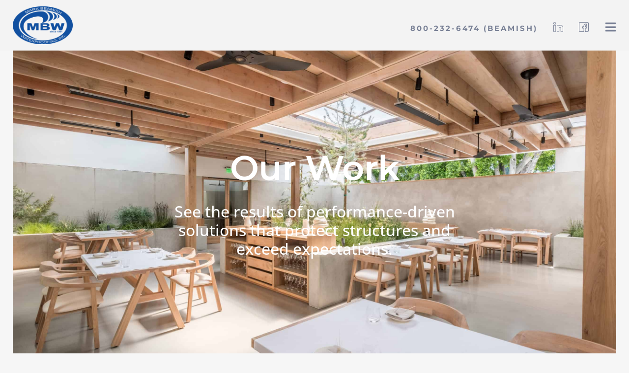

--- FILE ---
content_type: text/html; charset=UTF-8
request_url: https://markbeamish.com/what-we-used/lm-scofield-chemstain/
body_size: 29030
content:
<!doctype html>
<html lang="en-US">
<head>
	<meta charset="UTF-8">
	<meta name="viewport" content="width=device-width, initial-scale=1">
	<link rel="profile" href="https://gmpg.org/xfn/11">
	<meta name='robots' content='index, follow, max-image-preview:large, max-snippet:-1, max-video-preview:-1' />

	<!-- This site is optimized with the Yoast SEO plugin v26.8 - https://yoast.com/product/yoast-seo-wordpress/ -->
	<title>LM Scofield Chemstain Archives - Mark Beamish Waterproofing</title>
	<link rel="canonical" href="https://markbeamish.com/what-we-used/lm-scofield-chemstain/" />
	<meta property="og:locale" content="en_US" />
	<meta property="og:type" content="article" />
	<meta property="og:title" content="LM Scofield Chemstain Archives - Mark Beamish Waterproofing" />
	<meta property="og:url" content="https://markbeamish.com/what-we-used/lm-scofield-chemstain/" />
	<meta property="og:site_name" content="Mark Beamish Waterproofing" />
	<meta name="twitter:card" content="summary_large_image" />
	<script type="application/ld+json" class="yoast-schema-graph">{"@context":"https://schema.org","@graph":[{"@type":"CollectionPage","@id":"https://markbeamish.com/what-we-used/lm-scofield-chemstain/","url":"https://markbeamish.com/what-we-used/lm-scofield-chemstain/","name":"LM Scofield Chemstain Archives - Mark Beamish Waterproofing","isPartOf":{"@id":"https://markbeamish.com/#website"},"primaryImageOfPage":{"@id":"https://markbeamish.com/what-we-used/lm-scofield-chemstain/#primaryimage"},"image":{"@id":"https://markbeamish.com/what-we-used/lm-scofield-chemstain/#primaryimage"},"thumbnailUrl":"https://markbeamish.com/wp-content/uploads/2021/11/the-huntington-hero.jpg","breadcrumb":{"@id":"https://markbeamish.com/what-we-used/lm-scofield-chemstain/#breadcrumb"},"inLanguage":"en-US"},{"@type":"ImageObject","inLanguage":"en-US","@id":"https://markbeamish.com/what-we-used/lm-scofield-chemstain/#primaryimage","url":"https://markbeamish.com/wp-content/uploads/2021/11/the-huntington-hero.jpg","contentUrl":"https://markbeamish.com/wp-content/uploads/2021/11/the-huntington-hero.jpg","width":870,"height":580},{"@type":"BreadcrumbList","@id":"https://markbeamish.com/what-we-used/lm-scofield-chemstain/#breadcrumb","itemListElement":[{"@type":"ListItem","position":1,"name":"Home","item":"https://markbeamish.com/"},{"@type":"ListItem","position":2,"name":"LM Scofield Chemstain"}]},{"@type":"WebSite","@id":"https://markbeamish.com/#website","url":"https://markbeamish.com/","name":"Mark Beamish Waterproofing","description":"","publisher":{"@id":"https://markbeamish.com/#organization"},"potentialAction":[{"@type":"SearchAction","target":{"@type":"EntryPoint","urlTemplate":"https://markbeamish.com/?s={search_term_string}"},"query-input":{"@type":"PropertyValueSpecification","valueRequired":true,"valueName":"search_term_string"}}],"inLanguage":"en-US"},{"@type":"Organization","@id":"https://markbeamish.com/#organization","name":"Mark Beamish Waterproofing","url":"https://markbeamish.com/","logo":{"@type":"ImageObject","inLanguage":"en-US","@id":"https://markbeamish.com/#/schema/logo/image/","url":"https://markbeamish.com/wp-content/uploads/2022/01/MBWBlue.png","contentUrl":"https://markbeamish.com/wp-content/uploads/2022/01/MBWBlue.png","width":1105,"height":698,"caption":"Mark Beamish Waterproofing"},"image":{"@id":"https://markbeamish.com/#/schema/logo/image/"}}]}</script>
	<!-- / Yoast SEO plugin. -->


<link rel='dns-prefetch' href='//www.googletagmanager.com' />
<link rel="alternate" type="application/rss+xml" title="Mark Beamish Waterproofing &raquo; Feed" href="https://markbeamish.com/feed/" />
<link rel="alternate" type="application/rss+xml" title="Mark Beamish Waterproofing &raquo; Comments Feed" href="https://markbeamish.com/comments/feed/" />
<link rel="alternate" type="application/rss+xml" title="Mark Beamish Waterproofing &raquo; LM Scofield Chemstain What We Used Feed" href="https://markbeamish.com/what-we-used/lm-scofield-chemstain/feed/" />
<style id='wp-img-auto-sizes-contain-inline-css'>
img:is([sizes=auto i],[sizes^="auto," i]){contain-intrinsic-size:3000px 1500px}
/*# sourceURL=wp-img-auto-sizes-contain-inline-css */
</style>
<link rel='stylesheet' id='hello-elementor-theme-style-css' href='https://markbeamish.com/wp-content/themes/hello-elementor/assets/css/theme.css?ver=3.4.6' media='all' />
<link rel='stylesheet' id='jet-menu-hello-css' href='https://markbeamish.com/wp-content/plugins/jet-menu/integration/themes/hello-elementor/assets/css/style.css?ver=2.4.18' media='all' />
<style id='wp-emoji-styles-inline-css'>

	img.wp-smiley, img.emoji {
		display: inline !important;
		border: none !important;
		box-shadow: none !important;
		height: 1em !important;
		width: 1em !important;
		margin: 0 0.07em !important;
		vertical-align: -0.1em !important;
		background: none !important;
		padding: 0 !important;
	}
/*# sourceURL=wp-emoji-styles-inline-css */
</style>
<link rel='stylesheet' id='wp-block-library-css' href='https://markbeamish.com/wp-includes/css/dist/block-library/style.min.css?ver=6.9' media='all' />
<link rel='stylesheet' id='jet-engine-frontend-css' href='https://markbeamish.com/wp-content/plugins/jet-engine/assets/css/frontend.css?ver=3.8.3' media='all' />
<style id='global-styles-inline-css'>
:root{--wp--preset--aspect-ratio--square: 1;--wp--preset--aspect-ratio--4-3: 4/3;--wp--preset--aspect-ratio--3-4: 3/4;--wp--preset--aspect-ratio--3-2: 3/2;--wp--preset--aspect-ratio--2-3: 2/3;--wp--preset--aspect-ratio--16-9: 16/9;--wp--preset--aspect-ratio--9-16: 9/16;--wp--preset--color--black: #000000;--wp--preset--color--cyan-bluish-gray: #abb8c3;--wp--preset--color--white: #ffffff;--wp--preset--color--pale-pink: #f78da7;--wp--preset--color--vivid-red: #cf2e2e;--wp--preset--color--luminous-vivid-orange: #ff6900;--wp--preset--color--luminous-vivid-amber: #fcb900;--wp--preset--color--light-green-cyan: #7bdcb5;--wp--preset--color--vivid-green-cyan: #00d084;--wp--preset--color--pale-cyan-blue: #8ed1fc;--wp--preset--color--vivid-cyan-blue: #0693e3;--wp--preset--color--vivid-purple: #9b51e0;--wp--preset--gradient--vivid-cyan-blue-to-vivid-purple: linear-gradient(135deg,rgb(6,147,227) 0%,rgb(155,81,224) 100%);--wp--preset--gradient--light-green-cyan-to-vivid-green-cyan: linear-gradient(135deg,rgb(122,220,180) 0%,rgb(0,208,130) 100%);--wp--preset--gradient--luminous-vivid-amber-to-luminous-vivid-orange: linear-gradient(135deg,rgb(252,185,0) 0%,rgb(255,105,0) 100%);--wp--preset--gradient--luminous-vivid-orange-to-vivid-red: linear-gradient(135deg,rgb(255,105,0) 0%,rgb(207,46,46) 100%);--wp--preset--gradient--very-light-gray-to-cyan-bluish-gray: linear-gradient(135deg,rgb(238,238,238) 0%,rgb(169,184,195) 100%);--wp--preset--gradient--cool-to-warm-spectrum: linear-gradient(135deg,rgb(74,234,220) 0%,rgb(151,120,209) 20%,rgb(207,42,186) 40%,rgb(238,44,130) 60%,rgb(251,105,98) 80%,rgb(254,248,76) 100%);--wp--preset--gradient--blush-light-purple: linear-gradient(135deg,rgb(255,206,236) 0%,rgb(152,150,240) 100%);--wp--preset--gradient--blush-bordeaux: linear-gradient(135deg,rgb(254,205,165) 0%,rgb(254,45,45) 50%,rgb(107,0,62) 100%);--wp--preset--gradient--luminous-dusk: linear-gradient(135deg,rgb(255,203,112) 0%,rgb(199,81,192) 50%,rgb(65,88,208) 100%);--wp--preset--gradient--pale-ocean: linear-gradient(135deg,rgb(255,245,203) 0%,rgb(182,227,212) 50%,rgb(51,167,181) 100%);--wp--preset--gradient--electric-grass: linear-gradient(135deg,rgb(202,248,128) 0%,rgb(113,206,126) 100%);--wp--preset--gradient--midnight: linear-gradient(135deg,rgb(2,3,129) 0%,rgb(40,116,252) 100%);--wp--preset--font-size--small: 13px;--wp--preset--font-size--medium: 20px;--wp--preset--font-size--large: 36px;--wp--preset--font-size--x-large: 42px;--wp--preset--spacing--20: 0.44rem;--wp--preset--spacing--30: 0.67rem;--wp--preset--spacing--40: 1rem;--wp--preset--spacing--50: 1.5rem;--wp--preset--spacing--60: 2.25rem;--wp--preset--spacing--70: 3.38rem;--wp--preset--spacing--80: 5.06rem;--wp--preset--shadow--natural: 6px 6px 9px rgba(0, 0, 0, 0.2);--wp--preset--shadow--deep: 12px 12px 50px rgba(0, 0, 0, 0.4);--wp--preset--shadow--sharp: 6px 6px 0px rgba(0, 0, 0, 0.2);--wp--preset--shadow--outlined: 6px 6px 0px -3px rgb(255, 255, 255), 6px 6px rgb(0, 0, 0);--wp--preset--shadow--crisp: 6px 6px 0px rgb(0, 0, 0);}:root { --wp--style--global--content-size: 800px;--wp--style--global--wide-size: 1200px; }:where(body) { margin: 0; }.wp-site-blocks > .alignleft { float: left; margin-right: 2em; }.wp-site-blocks > .alignright { float: right; margin-left: 2em; }.wp-site-blocks > .aligncenter { justify-content: center; margin-left: auto; margin-right: auto; }:where(.wp-site-blocks) > * { margin-block-start: 24px; margin-block-end: 0; }:where(.wp-site-blocks) > :first-child { margin-block-start: 0; }:where(.wp-site-blocks) > :last-child { margin-block-end: 0; }:root { --wp--style--block-gap: 24px; }:root :where(.is-layout-flow) > :first-child{margin-block-start: 0;}:root :where(.is-layout-flow) > :last-child{margin-block-end: 0;}:root :where(.is-layout-flow) > *{margin-block-start: 24px;margin-block-end: 0;}:root :where(.is-layout-constrained) > :first-child{margin-block-start: 0;}:root :where(.is-layout-constrained) > :last-child{margin-block-end: 0;}:root :where(.is-layout-constrained) > *{margin-block-start: 24px;margin-block-end: 0;}:root :where(.is-layout-flex){gap: 24px;}:root :where(.is-layout-grid){gap: 24px;}.is-layout-flow > .alignleft{float: left;margin-inline-start: 0;margin-inline-end: 2em;}.is-layout-flow > .alignright{float: right;margin-inline-start: 2em;margin-inline-end: 0;}.is-layout-flow > .aligncenter{margin-left: auto !important;margin-right: auto !important;}.is-layout-constrained > .alignleft{float: left;margin-inline-start: 0;margin-inline-end: 2em;}.is-layout-constrained > .alignright{float: right;margin-inline-start: 2em;margin-inline-end: 0;}.is-layout-constrained > .aligncenter{margin-left: auto !important;margin-right: auto !important;}.is-layout-constrained > :where(:not(.alignleft):not(.alignright):not(.alignfull)){max-width: var(--wp--style--global--content-size);margin-left: auto !important;margin-right: auto !important;}.is-layout-constrained > .alignwide{max-width: var(--wp--style--global--wide-size);}body .is-layout-flex{display: flex;}.is-layout-flex{flex-wrap: wrap;align-items: center;}.is-layout-flex > :is(*, div){margin: 0;}body .is-layout-grid{display: grid;}.is-layout-grid > :is(*, div){margin: 0;}body{padding-top: 0px;padding-right: 0px;padding-bottom: 0px;padding-left: 0px;}a:where(:not(.wp-element-button)){text-decoration: underline;}:root :where(.wp-element-button, .wp-block-button__link){background-color: #32373c;border-width: 0;color: #fff;font-family: inherit;font-size: inherit;font-style: inherit;font-weight: inherit;letter-spacing: inherit;line-height: inherit;padding-top: calc(0.667em + 2px);padding-right: calc(1.333em + 2px);padding-bottom: calc(0.667em + 2px);padding-left: calc(1.333em + 2px);text-decoration: none;text-transform: inherit;}.has-black-color{color: var(--wp--preset--color--black) !important;}.has-cyan-bluish-gray-color{color: var(--wp--preset--color--cyan-bluish-gray) !important;}.has-white-color{color: var(--wp--preset--color--white) !important;}.has-pale-pink-color{color: var(--wp--preset--color--pale-pink) !important;}.has-vivid-red-color{color: var(--wp--preset--color--vivid-red) !important;}.has-luminous-vivid-orange-color{color: var(--wp--preset--color--luminous-vivid-orange) !important;}.has-luminous-vivid-amber-color{color: var(--wp--preset--color--luminous-vivid-amber) !important;}.has-light-green-cyan-color{color: var(--wp--preset--color--light-green-cyan) !important;}.has-vivid-green-cyan-color{color: var(--wp--preset--color--vivid-green-cyan) !important;}.has-pale-cyan-blue-color{color: var(--wp--preset--color--pale-cyan-blue) !important;}.has-vivid-cyan-blue-color{color: var(--wp--preset--color--vivid-cyan-blue) !important;}.has-vivid-purple-color{color: var(--wp--preset--color--vivid-purple) !important;}.has-black-background-color{background-color: var(--wp--preset--color--black) !important;}.has-cyan-bluish-gray-background-color{background-color: var(--wp--preset--color--cyan-bluish-gray) !important;}.has-white-background-color{background-color: var(--wp--preset--color--white) !important;}.has-pale-pink-background-color{background-color: var(--wp--preset--color--pale-pink) !important;}.has-vivid-red-background-color{background-color: var(--wp--preset--color--vivid-red) !important;}.has-luminous-vivid-orange-background-color{background-color: var(--wp--preset--color--luminous-vivid-orange) !important;}.has-luminous-vivid-amber-background-color{background-color: var(--wp--preset--color--luminous-vivid-amber) !important;}.has-light-green-cyan-background-color{background-color: var(--wp--preset--color--light-green-cyan) !important;}.has-vivid-green-cyan-background-color{background-color: var(--wp--preset--color--vivid-green-cyan) !important;}.has-pale-cyan-blue-background-color{background-color: var(--wp--preset--color--pale-cyan-blue) !important;}.has-vivid-cyan-blue-background-color{background-color: var(--wp--preset--color--vivid-cyan-blue) !important;}.has-vivid-purple-background-color{background-color: var(--wp--preset--color--vivid-purple) !important;}.has-black-border-color{border-color: var(--wp--preset--color--black) !important;}.has-cyan-bluish-gray-border-color{border-color: var(--wp--preset--color--cyan-bluish-gray) !important;}.has-white-border-color{border-color: var(--wp--preset--color--white) !important;}.has-pale-pink-border-color{border-color: var(--wp--preset--color--pale-pink) !important;}.has-vivid-red-border-color{border-color: var(--wp--preset--color--vivid-red) !important;}.has-luminous-vivid-orange-border-color{border-color: var(--wp--preset--color--luminous-vivid-orange) !important;}.has-luminous-vivid-amber-border-color{border-color: var(--wp--preset--color--luminous-vivid-amber) !important;}.has-light-green-cyan-border-color{border-color: var(--wp--preset--color--light-green-cyan) !important;}.has-vivid-green-cyan-border-color{border-color: var(--wp--preset--color--vivid-green-cyan) !important;}.has-pale-cyan-blue-border-color{border-color: var(--wp--preset--color--pale-cyan-blue) !important;}.has-vivid-cyan-blue-border-color{border-color: var(--wp--preset--color--vivid-cyan-blue) !important;}.has-vivid-purple-border-color{border-color: var(--wp--preset--color--vivid-purple) !important;}.has-vivid-cyan-blue-to-vivid-purple-gradient-background{background: var(--wp--preset--gradient--vivid-cyan-blue-to-vivid-purple) !important;}.has-light-green-cyan-to-vivid-green-cyan-gradient-background{background: var(--wp--preset--gradient--light-green-cyan-to-vivid-green-cyan) !important;}.has-luminous-vivid-amber-to-luminous-vivid-orange-gradient-background{background: var(--wp--preset--gradient--luminous-vivid-amber-to-luminous-vivid-orange) !important;}.has-luminous-vivid-orange-to-vivid-red-gradient-background{background: var(--wp--preset--gradient--luminous-vivid-orange-to-vivid-red) !important;}.has-very-light-gray-to-cyan-bluish-gray-gradient-background{background: var(--wp--preset--gradient--very-light-gray-to-cyan-bluish-gray) !important;}.has-cool-to-warm-spectrum-gradient-background{background: var(--wp--preset--gradient--cool-to-warm-spectrum) !important;}.has-blush-light-purple-gradient-background{background: var(--wp--preset--gradient--blush-light-purple) !important;}.has-blush-bordeaux-gradient-background{background: var(--wp--preset--gradient--blush-bordeaux) !important;}.has-luminous-dusk-gradient-background{background: var(--wp--preset--gradient--luminous-dusk) !important;}.has-pale-ocean-gradient-background{background: var(--wp--preset--gradient--pale-ocean) !important;}.has-electric-grass-gradient-background{background: var(--wp--preset--gradient--electric-grass) !important;}.has-midnight-gradient-background{background: var(--wp--preset--gradient--midnight) !important;}.has-small-font-size{font-size: var(--wp--preset--font-size--small) !important;}.has-medium-font-size{font-size: var(--wp--preset--font-size--medium) !important;}.has-large-font-size{font-size: var(--wp--preset--font-size--large) !important;}.has-x-large-font-size{font-size: var(--wp--preset--font-size--x-large) !important;}
:root :where(.wp-block-pullquote){font-size: 1.5em;line-height: 1.6;}
/*# sourceURL=global-styles-inline-css */
</style>
<link rel='stylesheet' id='hello-elementor-css' href='https://markbeamish.com/wp-content/themes/hello-elementor/assets/css/reset.css?ver=3.4.6' media='all' />
<link rel='stylesheet' id='hello-elementor-header-footer-css' href='https://markbeamish.com/wp-content/themes/hello-elementor/assets/css/header-footer.css?ver=3.4.6' media='all' />
<link rel='stylesheet' id='jet-menu-public-styles-css' href='https://markbeamish.com/wp-content/plugins/jet-menu/assets/public/css/public.css?ver=2.4.18' media='all' />
<link rel='stylesheet' id='elementor-frontend-css' href='https://markbeamish.com/wp-content/plugins/elementor/assets/css/frontend.min.css?ver=3.34.3' media='all' />
<link rel='stylesheet' id='widget-image-css' href='https://markbeamish.com/wp-content/plugins/elementor/assets/css/widget-image.min.css?ver=3.34.3' media='all' />
<link rel='stylesheet' id='e-sticky-css' href='https://markbeamish.com/wp-content/plugins/elementor-pro/assets/css/modules/sticky.min.css?ver=3.34.3' media='all' />
<link rel='stylesheet' id='widget-testimonial-css' href='https://markbeamish.com/wp-content/plugins/elementor/assets/css/widget-testimonial.min.css?ver=3.34.3' media='all' />
<link rel='stylesheet' id='widget-social-icons-css' href='https://markbeamish.com/wp-content/plugins/elementor/assets/css/widget-social-icons.min.css?ver=3.34.3' media='all' />
<link rel='stylesheet' id='e-apple-webkit-css' href='https://markbeamish.com/wp-content/plugins/elementor/assets/css/conditionals/apple-webkit.min.css?ver=3.34.3' media='all' />
<link rel='stylesheet' id='widget-heading-css' href='https://markbeamish.com/wp-content/plugins/elementor/assets/css/widget-heading.min.css?ver=3.34.3' media='all' />
<link rel='stylesheet' id='widget-nav-menu-css' href='https://markbeamish.com/wp-content/plugins/elementor-pro/assets/css/widget-nav-menu.min.css?ver=3.34.3' media='all' />
<link rel='stylesheet' id='e-animation-fadeInRight-css' href='https://markbeamish.com/wp-content/plugins/elementor/assets/lib/animations/styles/fadeInRight.min.css?ver=3.34.3' media='all' />
<link rel='stylesheet' id='e-popup-css' href='https://markbeamish.com/wp-content/plugins/elementor-pro/assets/css/conditionals/popup.min.css?ver=3.34.3' media='all' />
<link rel='stylesheet' id='elementor-icons-css' href='https://markbeamish.com/wp-content/plugins/elementor/assets/lib/eicons/css/elementor-icons.min.css?ver=5.46.0' media='all' />
<link rel='stylesheet' id='elementor-post-37-css' href='https://markbeamish.com/wp-content/uploads/elementor/css/post-37.css?ver=1769591989' media='all' />
<link rel='stylesheet' id='jet-tabs-frontend-css' href='https://markbeamish.com/wp-content/plugins/jet-tabs/assets/css/jet-tabs-frontend.css?ver=2.2.13' media='all' />
<link rel='stylesheet' id='swiper-css' href='https://markbeamish.com/wp-content/plugins/elementor/assets/lib/swiper/v8/css/swiper.min.css?ver=8.4.5' media='all' />
<link rel='stylesheet' id='elementor-post-161-css' href='https://markbeamish.com/wp-content/uploads/elementor/css/post-161.css?ver=1769591989' media='all' />
<link rel='stylesheet' id='elementor-post-154-css' href='https://markbeamish.com/wp-content/uploads/elementor/css/post-154.css?ver=1769591990' media='all' />
<link rel='stylesheet' id='elementor-post-266-css' href='https://markbeamish.com/wp-content/uploads/elementor/css/post-266.css?ver=1769595432' media='all' />
<link rel='stylesheet' id='elementor-post-275-css' href='https://markbeamish.com/wp-content/uploads/elementor/css/post-275.css?ver=1769593709' media='all' />
<link rel='stylesheet' id='elementor-post-182-css' href='https://markbeamish.com/wp-content/uploads/elementor/css/post-182.css?ver=1769591990' media='all' />
<link rel='stylesheet' id='elementor-gf-local-montserrat-css' href='https://markbeamish.com/wp-content/uploads/elementor/google-fonts/css/montserrat.css?ver=1742370036' media='all' />
<link rel='stylesheet' id='elementor-gf-local-opensans-css' href='https://markbeamish.com/wp-content/uploads/elementor/google-fonts/css/opensans.css?ver=1742370038' media='all' />
<link rel='stylesheet' id='elementor-icons-shared-0-css' href='https://markbeamish.com/wp-content/plugins/elementor/assets/lib/font-awesome/css/fontawesome.min.css?ver=5.15.3' media='all' />
<link rel='stylesheet' id='elementor-icons-fa-solid-css' href='https://markbeamish.com/wp-content/plugins/elementor/assets/lib/font-awesome/css/solid.min.css?ver=5.15.3' media='all' />
<link rel='stylesheet' id='elementor-icons-fa-brands-css' href='https://markbeamish.com/wp-content/plugins/elementor/assets/lib/font-awesome/css/brands.min.css?ver=5.15.3' media='all' />
<script src="https://markbeamish.com/wp-includes/js/jquery/jquery.min.js?ver=3.7.1" id="jquery-core-js"></script>
<script src="https://markbeamish.com/wp-includes/js/jquery/jquery-migrate.min.js?ver=3.4.1" id="jquery-migrate-js"></script>

<!-- Google tag (gtag.js) snippet added by Site Kit -->
<!-- Google Analytics snippet added by Site Kit -->
<script src="https://www.googletagmanager.com/gtag/js?id=G-GD16MR0Y56" id="google_gtagjs-js" async></script>
<script id="google_gtagjs-js-after">
window.dataLayer = window.dataLayer || [];function gtag(){dataLayer.push(arguments);}
gtag("set","linker",{"domains":["markbeamish.com"]});
gtag("js", new Date());
gtag("set", "developer_id.dZTNiMT", true);
gtag("config", "G-GD16MR0Y56");
//# sourceURL=google_gtagjs-js-after
</script>
<link rel="https://api.w.org/" href="https://markbeamish.com/wp-json/" /><link rel="alternate" title="JSON" type="application/json" href="https://markbeamish.com/wp-json/wp/v2/what-we-used/41" /><link rel="EditURI" type="application/rsd+xml" title="RSD" href="https://markbeamish.com/xmlrpc.php?rsd" />
<meta name="generator" content="WordPress 6.9" />
<meta name="generator" content="Site Kit by Google 1.171.0" /><meta name="generator" content="Elementor 3.34.3; features: additional_custom_breakpoints; settings: css_print_method-external, google_font-enabled, font_display-auto">
			<style>
				.e-con.e-parent:nth-of-type(n+4):not(.e-lazyloaded):not(.e-no-lazyload),
				.e-con.e-parent:nth-of-type(n+4):not(.e-lazyloaded):not(.e-no-lazyload) * {
					background-image: none !important;
				}
				@media screen and (max-height: 1024px) {
					.e-con.e-parent:nth-of-type(n+3):not(.e-lazyloaded):not(.e-no-lazyload),
					.e-con.e-parent:nth-of-type(n+3):not(.e-lazyloaded):not(.e-no-lazyload) * {
						background-image: none !important;
					}
				}
				@media screen and (max-height: 640px) {
					.e-con.e-parent:nth-of-type(n+2):not(.e-lazyloaded):not(.e-no-lazyload),
					.e-con.e-parent:nth-of-type(n+2):not(.e-lazyloaded):not(.e-no-lazyload) * {
						background-image: none !important;
					}
				}
			</style>
						<meta name="theme-color" content="#F6F6F6">
			<link rel="icon" href="https://markbeamish.com/wp-content/uploads/2020/10/MBW-favicon2-150x150.png" sizes="32x32" />
<link rel="icon" href="https://markbeamish.com/wp-content/uploads/2020/10/MBW-favicon2-300x300.png" sizes="192x192" />
<link rel="apple-touch-icon" href="https://markbeamish.com/wp-content/uploads/2020/10/MBW-favicon2-300x300.png" />
<meta name="msapplication-TileImage" content="https://markbeamish.com/wp-content/uploads/2020/10/MBW-favicon2-300x300.png" />
</head>
<body class="archive tax-what-we-used term-lm-scofield-chemstain term-41 wp-custom-logo wp-embed-responsive wp-theme-hello-elementor hello-elementor-default jet-mega-menu-location elementor-page-266 elementor-default elementor-template-full-width elementor-kit-37">


<a class="skip-link screen-reader-text" href="#content">Skip to content</a>

		<header data-elementor-type="header" data-elementor-id="161" class="elementor elementor-161 elementor-location-header" data-elementor-post-type="elementor_library">
					<section class="elementor-section elementor-top-section elementor-element elementor-element-e61b1d6 elementor-section-full_width elementor-hidden-phone elementor-section-height-default elementor-section-height-default" data-id="e61b1d6" data-element_type="section" data-settings="{&quot;jet_parallax_layout_list&quot;:[{&quot;jet_parallax_layout_image&quot;:{&quot;url&quot;:&quot;&quot;,&quot;id&quot;:&quot;&quot;,&quot;size&quot;:&quot;&quot;},&quot;_id&quot;:&quot;e5e258a&quot;,&quot;jet_parallax_layout_image_tablet&quot;:{&quot;url&quot;:&quot;&quot;,&quot;id&quot;:&quot;&quot;,&quot;size&quot;:&quot;&quot;},&quot;jet_parallax_layout_image_mobile&quot;:{&quot;url&quot;:&quot;&quot;,&quot;id&quot;:&quot;&quot;,&quot;size&quot;:&quot;&quot;},&quot;jet_parallax_layout_speed&quot;:{&quot;unit&quot;:&quot;%&quot;,&quot;size&quot;:50,&quot;sizes&quot;:[]},&quot;jet_parallax_layout_type&quot;:&quot;scroll&quot;,&quot;jet_parallax_layout_direction&quot;:&quot;1&quot;,&quot;jet_parallax_layout_fx_direction&quot;:null,&quot;jet_parallax_layout_z_index&quot;:&quot;&quot;,&quot;jet_parallax_layout_bg_x&quot;:50,&quot;jet_parallax_layout_bg_x_tablet&quot;:&quot;&quot;,&quot;jet_parallax_layout_bg_x_mobile&quot;:&quot;&quot;,&quot;jet_parallax_layout_bg_y&quot;:50,&quot;jet_parallax_layout_bg_y_tablet&quot;:&quot;&quot;,&quot;jet_parallax_layout_bg_y_mobile&quot;:&quot;&quot;,&quot;jet_parallax_layout_bg_size&quot;:&quot;auto&quot;,&quot;jet_parallax_layout_bg_size_tablet&quot;:&quot;&quot;,&quot;jet_parallax_layout_bg_size_mobile&quot;:&quot;&quot;,&quot;jet_parallax_layout_animation_prop&quot;:&quot;transform&quot;,&quot;jet_parallax_layout_on&quot;:[&quot;desktop&quot;,&quot;tablet&quot;]}],&quot;background_background&quot;:&quot;classic&quot;,&quot;sticky&quot;:&quot;top&quot;,&quot;sticky_on&quot;:[&quot;desktop&quot;,&quot;tablet&quot;,&quot;mobile&quot;],&quot;sticky_offset&quot;:0,&quot;sticky_effects_offset&quot;:0,&quot;sticky_anchor_link_offset&quot;:0}">
						<div class="elementor-container elementor-column-gap-default">
					<div class="elementor-column elementor-col-50 elementor-top-column elementor-element elementor-element-c881483" data-id="c881483" data-element_type="column">
			<div class="elementor-widget-wrap elementor-element-populated">
						<div class="elementor-element elementor-element-a7db991 elementor-widget elementor-widget-image" data-id="a7db991" data-element_type="widget" data-widget_type="image.default">
				<div class="elementor-widget-container">
																<a href="https://markbeamish.com">
							<img fetchpriority="high" width="800" height="505" src="https://markbeamish.com/wp-content/uploads/2022/01/MBWBlue-1024x647.png" class="attachment-large size-large wp-image-1671" alt="" srcset="https://markbeamish.com/wp-content/uploads/2022/01/MBWBlue-1024x647.png 1024w, https://markbeamish.com/wp-content/uploads/2022/01/MBWBlue-300x190.png 300w, https://markbeamish.com/wp-content/uploads/2022/01/MBWBlue-768x485.png 768w, https://markbeamish.com/wp-content/uploads/2022/01/MBWBlue.png 1105w" sizes="(max-width: 800px) 100vw, 800px" />								</a>
															</div>
				</div>
					</div>
		</div>
				<div class="elementor-column elementor-col-50 elementor-top-column elementor-element elementor-element-9b8a643" data-id="9b8a643" data-element_type="column">
			<div class="elementor-widget-wrap elementor-element-populated">
						<div class="elementor-element elementor-element-dfe7994 elementor-widget__width-initial elementor-widget elementor-widget-text-editor" data-id="dfe7994" data-element_type="widget" data-widget_type="text-editor.default">
				<div class="elementor-widget-container">
									<p><a style="color: #798196;" href="tel:+18002326474"><br />800-232-6474 (BEAMISH)</a></p>								</div>
				</div>
				<div class="elementor-element elementor-element-20b8e51 elementor-widget__width-auto elementor-widget elementor-widget-image" data-id="20b8e51" data-element_type="widget" data-widget_type="image.default">
				<div class="elementor-widget-container">
																<a href="https://www.linkedin.com/company/mark-beamish-waterproofing">
							<img width="20" height="20" src="https://markbeamish.com/wp-content/uploads/2021/08/linkedin.png" class="attachment-large size-large wp-image-165" alt="" />								</a>
															</div>
				</div>
				<div class="elementor-element elementor-element-0fe66ee elementor-widget__width-auto elementor-widget elementor-widget-image" data-id="0fe66ee" data-element_type="widget" data-widget_type="image.default">
				<div class="elementor-widget-container">
																<a href="https://www.facebook.com/markbeamishwaterproofing/">
							<img width="20" height="20" src="https://markbeamish.com/wp-content/uploads/2021/08/facebook.png" class="attachment-large size-large wp-image-163" alt="" />								</a>
															</div>
				</div>
				<div class="elementor-element elementor-element-7d394e9 elementor-widget__width-auto elementor-view-default elementor-widget elementor-widget-icon" data-id="7d394e9" data-element_type="widget" data-widget_type="icon.default">
				<div class="elementor-widget-container">
							<div class="elementor-icon-wrapper">
			<a class="elementor-icon" href="#elementor-action%3Aaction%3Dpopup%3Aopen%26settings%3DeyJpZCI6IjE4MiIsInRvZ2dsZSI6ZmFsc2V9">
			<i aria-hidden="true" class="fas fa-bars"></i>			</a>
		</div>
						</div>
				</div>
					</div>
		</div>
					</div>
		</section>
				<section class="elementor-section elementor-top-section elementor-element elementor-element-f13c079 elementor-section-full_width elementor-hidden-desktop elementor-hidden-tablet elementor-section-height-default elementor-section-height-default" data-id="f13c079" data-element_type="section" data-settings="{&quot;jet_parallax_layout_list&quot;:[{&quot;jet_parallax_layout_image&quot;:{&quot;url&quot;:&quot;&quot;,&quot;id&quot;:&quot;&quot;,&quot;size&quot;:&quot;&quot;},&quot;_id&quot;:&quot;e5e258a&quot;,&quot;jet_parallax_layout_image_tablet&quot;:{&quot;url&quot;:&quot;&quot;,&quot;id&quot;:&quot;&quot;,&quot;size&quot;:&quot;&quot;},&quot;jet_parallax_layout_image_mobile&quot;:{&quot;url&quot;:&quot;&quot;,&quot;id&quot;:&quot;&quot;,&quot;size&quot;:&quot;&quot;},&quot;jet_parallax_layout_speed&quot;:{&quot;unit&quot;:&quot;%&quot;,&quot;size&quot;:50,&quot;sizes&quot;:[]},&quot;jet_parallax_layout_type&quot;:&quot;scroll&quot;,&quot;jet_parallax_layout_direction&quot;:&quot;1&quot;,&quot;jet_parallax_layout_fx_direction&quot;:null,&quot;jet_parallax_layout_z_index&quot;:&quot;&quot;,&quot;jet_parallax_layout_bg_x&quot;:50,&quot;jet_parallax_layout_bg_x_tablet&quot;:&quot;&quot;,&quot;jet_parallax_layout_bg_x_mobile&quot;:&quot;&quot;,&quot;jet_parallax_layout_bg_y&quot;:50,&quot;jet_parallax_layout_bg_y_tablet&quot;:&quot;&quot;,&quot;jet_parallax_layout_bg_y_mobile&quot;:&quot;&quot;,&quot;jet_parallax_layout_bg_size&quot;:&quot;auto&quot;,&quot;jet_parallax_layout_bg_size_tablet&quot;:&quot;&quot;,&quot;jet_parallax_layout_bg_size_mobile&quot;:&quot;&quot;,&quot;jet_parallax_layout_animation_prop&quot;:&quot;transform&quot;,&quot;jet_parallax_layout_on&quot;:[&quot;desktop&quot;,&quot;tablet&quot;]}],&quot;background_background&quot;:&quot;classic&quot;,&quot;sticky&quot;:&quot;top&quot;,&quot;sticky_on&quot;:[&quot;desktop&quot;,&quot;tablet&quot;,&quot;mobile&quot;],&quot;sticky_offset&quot;:0,&quot;sticky_effects_offset&quot;:0,&quot;sticky_anchor_link_offset&quot;:0}">
						<div class="elementor-container elementor-column-gap-default">
					<div class="elementor-column elementor-col-100 elementor-top-column elementor-element elementor-element-be2efa3" data-id="be2efa3" data-element_type="column">
			<div class="elementor-widget-wrap elementor-element-populated">
						<section class="elementor-section elementor-inner-section elementor-element elementor-element-a222d44 elementor-section-boxed elementor-section-height-default elementor-section-height-default" data-id="a222d44" data-element_type="section" data-settings="{&quot;jet_parallax_layout_list&quot;:[{&quot;jet_parallax_layout_image&quot;:{&quot;url&quot;:&quot;&quot;,&quot;id&quot;:&quot;&quot;,&quot;size&quot;:&quot;&quot;},&quot;_id&quot;:&quot;d1c90e9&quot;,&quot;jet_parallax_layout_image_tablet&quot;:{&quot;url&quot;:&quot;&quot;,&quot;id&quot;:&quot;&quot;,&quot;size&quot;:&quot;&quot;},&quot;jet_parallax_layout_image_mobile&quot;:{&quot;url&quot;:&quot;&quot;,&quot;id&quot;:&quot;&quot;,&quot;size&quot;:&quot;&quot;},&quot;jet_parallax_layout_speed&quot;:{&quot;unit&quot;:&quot;%&quot;,&quot;size&quot;:50,&quot;sizes&quot;:[]},&quot;jet_parallax_layout_type&quot;:&quot;scroll&quot;,&quot;jet_parallax_layout_direction&quot;:&quot;1&quot;,&quot;jet_parallax_layout_fx_direction&quot;:null,&quot;jet_parallax_layout_z_index&quot;:&quot;&quot;,&quot;jet_parallax_layout_bg_x&quot;:50,&quot;jet_parallax_layout_bg_x_tablet&quot;:&quot;&quot;,&quot;jet_parallax_layout_bg_x_mobile&quot;:&quot;&quot;,&quot;jet_parallax_layout_bg_y&quot;:50,&quot;jet_parallax_layout_bg_y_tablet&quot;:&quot;&quot;,&quot;jet_parallax_layout_bg_y_mobile&quot;:&quot;&quot;,&quot;jet_parallax_layout_bg_size&quot;:&quot;auto&quot;,&quot;jet_parallax_layout_bg_size_tablet&quot;:&quot;&quot;,&quot;jet_parallax_layout_bg_size_mobile&quot;:&quot;&quot;,&quot;jet_parallax_layout_animation_prop&quot;:&quot;transform&quot;,&quot;jet_parallax_layout_on&quot;:[&quot;desktop&quot;,&quot;tablet&quot;]}]}">
						<div class="elementor-container elementor-column-gap-default">
					<div class="elementor-column elementor-col-50 elementor-inner-column elementor-element elementor-element-ade793b" data-id="ade793b" data-element_type="column">
			<div class="elementor-widget-wrap elementor-element-populated">
						<div class="elementor-element elementor-element-2f5deec elementor-widget-mobile__width-auto elementor-widget elementor-widget-image" data-id="2f5deec" data-element_type="widget" data-widget_type="image.default">
				<div class="elementor-widget-container">
																<a href="https://markbeamish.com">
							<img loading="lazy" width="101" height="63" src="https://markbeamish.com/wp-content/uploads/2021/08/MBWBlue-1.png" class="attachment-large size-large wp-image-162" alt="" />								</a>
															</div>
				</div>
					</div>
		</div>
				<div class="elementor-column elementor-col-50 elementor-inner-column elementor-element elementor-element-881b8fe" data-id="881b8fe" data-element_type="column">
			<div class="elementor-widget-wrap elementor-element-populated">
						<div class="elementor-element elementor-element-f09ab3f elementor-view-default elementor-widget elementor-widget-icon" data-id="f09ab3f" data-element_type="widget" data-widget_type="icon.default">
				<div class="elementor-widget-container">
							<div class="elementor-icon-wrapper">
			<a class="elementor-icon" href="#elementor-action%3Aaction%3Dpopup%3Aopen%26settings%3DeyJpZCI6IjE4MiIsInRvZ2dsZSI6ZmFsc2V9">
			<i aria-hidden="true" class="fas fa-bars"></i>			</a>
		</div>
						</div>
				</div>
					</div>
		</div>
					</div>
		</section>
				<section class="elementor-section elementor-inner-section elementor-element elementor-element-b19128e elementor-section-boxed elementor-section-height-default elementor-section-height-default" data-id="b19128e" data-element_type="section" data-settings="{&quot;jet_parallax_layout_list&quot;:[{&quot;jet_parallax_layout_image&quot;:{&quot;url&quot;:&quot;&quot;,&quot;id&quot;:&quot;&quot;,&quot;size&quot;:&quot;&quot;},&quot;_id&quot;:&quot;d1c90e9&quot;,&quot;jet_parallax_layout_image_tablet&quot;:{&quot;url&quot;:&quot;&quot;,&quot;id&quot;:&quot;&quot;,&quot;size&quot;:&quot;&quot;},&quot;jet_parallax_layout_image_mobile&quot;:{&quot;url&quot;:&quot;&quot;,&quot;id&quot;:&quot;&quot;,&quot;size&quot;:&quot;&quot;},&quot;jet_parallax_layout_speed&quot;:{&quot;unit&quot;:&quot;%&quot;,&quot;size&quot;:50,&quot;sizes&quot;:[]},&quot;jet_parallax_layout_type&quot;:&quot;scroll&quot;,&quot;jet_parallax_layout_direction&quot;:&quot;1&quot;,&quot;jet_parallax_layout_fx_direction&quot;:null,&quot;jet_parallax_layout_z_index&quot;:&quot;&quot;,&quot;jet_parallax_layout_bg_x&quot;:50,&quot;jet_parallax_layout_bg_x_tablet&quot;:&quot;&quot;,&quot;jet_parallax_layout_bg_x_mobile&quot;:&quot;&quot;,&quot;jet_parallax_layout_bg_y&quot;:50,&quot;jet_parallax_layout_bg_y_tablet&quot;:&quot;&quot;,&quot;jet_parallax_layout_bg_y_mobile&quot;:&quot;&quot;,&quot;jet_parallax_layout_bg_size&quot;:&quot;auto&quot;,&quot;jet_parallax_layout_bg_size_tablet&quot;:&quot;&quot;,&quot;jet_parallax_layout_bg_size_mobile&quot;:&quot;&quot;,&quot;jet_parallax_layout_animation_prop&quot;:&quot;transform&quot;,&quot;jet_parallax_layout_on&quot;:[&quot;desktop&quot;,&quot;tablet&quot;]}]}">
						<div class="elementor-container elementor-column-gap-default">
					<div class="elementor-column elementor-col-100 elementor-inner-column elementor-element elementor-element-0613797" data-id="0613797" data-element_type="column">
			<div class="elementor-widget-wrap elementor-element-populated">
						<div class="elementor-element elementor-element-90365b7 elementor-widget__width-initial elementor-widget-mobile__width-inherit elementor-widget elementor-widget-text-editor" data-id="90365b7" data-element_type="widget" data-widget_type="text-editor.default">
				<div class="elementor-widget-container">
									<p><a style="color: #798196;" href="tel:+18002326474"><br />800-232-6474 (BEAMISH)</a></p>								</div>
				</div>
					</div>
		</div>
					</div>
		</section>
					</div>
		</div>
					</div>
		</section>
				</header>
				<div data-elementor-type="archive" data-elementor-id="266" class="elementor elementor-266 elementor-location-archive" data-elementor-post-type="elementor_library">
					<section class="elementor-section elementor-top-section elementor-element elementor-element-3a519e9 elementor-section-full_width elementor-section-height-default elementor-section-height-default" data-id="3a519e9" data-element_type="section" data-settings="{&quot;jet_parallax_layout_list&quot;:[{&quot;jet_parallax_layout_image&quot;:{&quot;url&quot;:&quot;&quot;,&quot;id&quot;:&quot;&quot;,&quot;size&quot;:&quot;&quot;},&quot;_id&quot;:&quot;d37c90e&quot;,&quot;jet_parallax_layout_image_tablet&quot;:{&quot;url&quot;:&quot;&quot;,&quot;id&quot;:&quot;&quot;,&quot;size&quot;:&quot;&quot;},&quot;jet_parallax_layout_image_mobile&quot;:{&quot;url&quot;:&quot;&quot;,&quot;id&quot;:&quot;&quot;,&quot;size&quot;:&quot;&quot;},&quot;jet_parallax_layout_speed&quot;:{&quot;unit&quot;:&quot;%&quot;,&quot;size&quot;:50,&quot;sizes&quot;:[]},&quot;jet_parallax_layout_type&quot;:&quot;scroll&quot;,&quot;jet_parallax_layout_direction&quot;:&quot;1&quot;,&quot;jet_parallax_layout_fx_direction&quot;:null,&quot;jet_parallax_layout_z_index&quot;:&quot;&quot;,&quot;jet_parallax_layout_bg_x&quot;:50,&quot;jet_parallax_layout_bg_x_tablet&quot;:&quot;&quot;,&quot;jet_parallax_layout_bg_x_mobile&quot;:&quot;&quot;,&quot;jet_parallax_layout_bg_y&quot;:50,&quot;jet_parallax_layout_bg_y_tablet&quot;:&quot;&quot;,&quot;jet_parallax_layout_bg_y_mobile&quot;:&quot;&quot;,&quot;jet_parallax_layout_bg_size&quot;:&quot;auto&quot;,&quot;jet_parallax_layout_bg_size_tablet&quot;:&quot;&quot;,&quot;jet_parallax_layout_bg_size_mobile&quot;:&quot;&quot;,&quot;jet_parallax_layout_animation_prop&quot;:&quot;transform&quot;,&quot;jet_parallax_layout_on&quot;:[&quot;desktop&quot;,&quot;tablet&quot;]}],&quot;background_background&quot;:&quot;classic&quot;}">
							<div class="elementor-background-overlay"></div>
							<div class="elementor-container elementor-column-gap-no">
					<div class="elementor-column elementor-col-100 elementor-top-column elementor-element elementor-element-aa9a8b4" data-id="aa9a8b4" data-element_type="column" data-settings="{&quot;background_background&quot;:&quot;classic&quot;}">
			<div class="elementor-widget-wrap elementor-element-populated">
					<div class="elementor-background-overlay"></div>
						<div class="elementor-element elementor-element-a6a6506 elementor-widget elementor-widget-heading" data-id="a6a6506" data-element_type="widget" data-widget_type="heading.default">
				<div class="elementor-widget-container">
					<h1 class="elementor-heading-title elementor-size-default">Our Work</h1>				</div>
				</div>
				<div class="elementor-element elementor-element-9eda4b2 elementor-widget elementor-widget-text-editor" data-id="9eda4b2" data-element_type="widget" data-widget_type="text-editor.default">
				<div class="elementor-widget-container">
									<h2><span data-sheets-root="1">See the results of performance-driven solutions that protect structures and exceed expectations.</span></h2>								</div>
				</div>
					</div>
		</div>
					</div>
		</section>
				<section class="elementor-section elementor-top-section elementor-element elementor-element-e987e5b elementor-section-full_width elementor-section-height-default elementor-section-height-default" data-id="e987e5b" data-element_type="section" data-settings="{&quot;jet_parallax_layout_list&quot;:[{&quot;jet_parallax_layout_image&quot;:{&quot;url&quot;:&quot;&quot;,&quot;id&quot;:&quot;&quot;,&quot;size&quot;:&quot;&quot;},&quot;_id&quot;:&quot;36903d0&quot;,&quot;jet_parallax_layout_image_tablet&quot;:{&quot;url&quot;:&quot;&quot;,&quot;id&quot;:&quot;&quot;,&quot;size&quot;:&quot;&quot;},&quot;jet_parallax_layout_image_mobile&quot;:{&quot;url&quot;:&quot;&quot;,&quot;id&quot;:&quot;&quot;,&quot;size&quot;:&quot;&quot;},&quot;jet_parallax_layout_speed&quot;:{&quot;unit&quot;:&quot;%&quot;,&quot;size&quot;:50,&quot;sizes&quot;:[]},&quot;jet_parallax_layout_type&quot;:&quot;scroll&quot;,&quot;jet_parallax_layout_direction&quot;:&quot;1&quot;,&quot;jet_parallax_layout_fx_direction&quot;:null,&quot;jet_parallax_layout_z_index&quot;:&quot;&quot;,&quot;jet_parallax_layout_bg_x&quot;:50,&quot;jet_parallax_layout_bg_x_tablet&quot;:&quot;&quot;,&quot;jet_parallax_layout_bg_x_mobile&quot;:&quot;&quot;,&quot;jet_parallax_layout_bg_y&quot;:50,&quot;jet_parallax_layout_bg_y_tablet&quot;:&quot;&quot;,&quot;jet_parallax_layout_bg_y_mobile&quot;:&quot;&quot;,&quot;jet_parallax_layout_bg_size&quot;:&quot;auto&quot;,&quot;jet_parallax_layout_bg_size_tablet&quot;:&quot;&quot;,&quot;jet_parallax_layout_bg_size_mobile&quot;:&quot;&quot;,&quot;jet_parallax_layout_animation_prop&quot;:&quot;transform&quot;,&quot;jet_parallax_layout_on&quot;:[&quot;desktop&quot;,&quot;tablet&quot;]}]}">
						<div class="elementor-container elementor-column-gap-no">
					<div class="elementor-column elementor-col-100 elementor-top-column elementor-element elementor-element-37ab47d" data-id="37ab47d" data-element_type="column">
			<div class="elementor-widget-wrap elementor-element-populated">
						<div class="elementor-element elementor-element-d44a8da elementor-widget elementor-widget-jet-listing-grid" data-id="d44a8da" data-element_type="widget" data-settings="{&quot;columns&quot;:&quot;2&quot;,&quot;columns_mobile&quot;:&quot;1&quot;}" data-widget_type="jet-listing-grid.default">
				<div class="elementor-widget-container">
					<div class="jet-listing-grid jet-listing-grid--lazy-load jet-listing jet-listing-grid-loading" data-lazy-load="{&quot;offset&quot;:&quot;0px&quot;,&quot;post_id&quot;:266,&quot;queried_id&quot;:&quot;41|WP_Term&quot;}"><div class="jet-listing-grid__loader"><div class="jet-listing-grid__loader-spinner"></div></div></div>				</div>
				</div>
					</div>
		</div>
					</div>
		</section>
				<section class="elementor-section elementor-top-section elementor-element elementor-element-a28b845 elementor-section-full_width elementor-section-height-default elementor-section-height-default" data-id="a28b845" data-element_type="section" data-settings="{&quot;jet_parallax_layout_list&quot;:[{&quot;jet_parallax_layout_image&quot;:{&quot;url&quot;:&quot;&quot;,&quot;id&quot;:&quot;&quot;,&quot;size&quot;:&quot;&quot;},&quot;_id&quot;:&quot;8ed8299&quot;,&quot;jet_parallax_layout_image_tablet&quot;:{&quot;url&quot;:&quot;&quot;,&quot;id&quot;:&quot;&quot;,&quot;size&quot;:&quot;&quot;},&quot;jet_parallax_layout_image_mobile&quot;:{&quot;url&quot;:&quot;&quot;,&quot;id&quot;:&quot;&quot;,&quot;size&quot;:&quot;&quot;},&quot;jet_parallax_layout_speed&quot;:{&quot;unit&quot;:&quot;%&quot;,&quot;size&quot;:50,&quot;sizes&quot;:[]},&quot;jet_parallax_layout_type&quot;:&quot;scroll&quot;,&quot;jet_parallax_layout_direction&quot;:&quot;1&quot;,&quot;jet_parallax_layout_fx_direction&quot;:null,&quot;jet_parallax_layout_z_index&quot;:&quot;&quot;,&quot;jet_parallax_layout_bg_x&quot;:50,&quot;jet_parallax_layout_bg_x_tablet&quot;:&quot;&quot;,&quot;jet_parallax_layout_bg_x_mobile&quot;:&quot;&quot;,&quot;jet_parallax_layout_bg_y&quot;:50,&quot;jet_parallax_layout_bg_y_tablet&quot;:&quot;&quot;,&quot;jet_parallax_layout_bg_y_mobile&quot;:&quot;&quot;,&quot;jet_parallax_layout_bg_size&quot;:&quot;auto&quot;,&quot;jet_parallax_layout_bg_size_tablet&quot;:&quot;&quot;,&quot;jet_parallax_layout_bg_size_mobile&quot;:&quot;&quot;,&quot;jet_parallax_layout_animation_prop&quot;:&quot;transform&quot;,&quot;jet_parallax_layout_on&quot;:[&quot;desktop&quot;,&quot;tablet&quot;]}]}">
						<div class="elementor-container elementor-column-gap-no">
					<div class="elementor-column elementor-col-100 elementor-top-column elementor-element elementor-element-594d4c6" data-id="594d4c6" data-element_type="column">
			<div class="elementor-widget-wrap elementor-element-populated">
						<section class="elementor-section elementor-inner-section elementor-element elementor-element-d62e305 elementor-section-full_width elementor-section-height-default elementor-section-height-default" data-id="d62e305" data-element_type="section" data-settings="{&quot;jet_parallax_layout_list&quot;:[{&quot;jet_parallax_layout_image&quot;:{&quot;url&quot;:&quot;&quot;,&quot;id&quot;:&quot;&quot;,&quot;size&quot;:&quot;&quot;},&quot;_id&quot;:&quot;595e2ea&quot;,&quot;jet_parallax_layout_image_tablet&quot;:{&quot;url&quot;:&quot;&quot;,&quot;id&quot;:&quot;&quot;,&quot;size&quot;:&quot;&quot;},&quot;jet_parallax_layout_image_mobile&quot;:{&quot;url&quot;:&quot;&quot;,&quot;id&quot;:&quot;&quot;,&quot;size&quot;:&quot;&quot;},&quot;jet_parallax_layout_speed&quot;:{&quot;unit&quot;:&quot;%&quot;,&quot;size&quot;:50,&quot;sizes&quot;:[]},&quot;jet_parallax_layout_type&quot;:&quot;scroll&quot;,&quot;jet_parallax_layout_direction&quot;:&quot;1&quot;,&quot;jet_parallax_layout_fx_direction&quot;:null,&quot;jet_parallax_layout_z_index&quot;:&quot;&quot;,&quot;jet_parallax_layout_bg_x&quot;:50,&quot;jet_parallax_layout_bg_x_tablet&quot;:&quot;&quot;,&quot;jet_parallax_layout_bg_x_mobile&quot;:&quot;&quot;,&quot;jet_parallax_layout_bg_y&quot;:50,&quot;jet_parallax_layout_bg_y_tablet&quot;:&quot;&quot;,&quot;jet_parallax_layout_bg_y_mobile&quot;:&quot;&quot;,&quot;jet_parallax_layout_bg_size&quot;:&quot;auto&quot;,&quot;jet_parallax_layout_bg_size_tablet&quot;:&quot;&quot;,&quot;jet_parallax_layout_bg_size_mobile&quot;:&quot;&quot;,&quot;jet_parallax_layout_animation_prop&quot;:&quot;transform&quot;,&quot;jet_parallax_layout_on&quot;:[&quot;desktop&quot;,&quot;tablet&quot;]}],&quot;background_background&quot;:&quot;classic&quot;}">
						<div class="elementor-container elementor-column-gap-default">
					<div class="elementor-column elementor-col-100 elementor-inner-column elementor-element elementor-element-628987d" data-id="628987d" data-element_type="column">
			<div class="elementor-widget-wrap elementor-element-populated">
						<div class="elementor-element elementor-element-bcad161 elementor-widget__width-auto elementor-widget elementor-widget-heading" data-id="bcad161" data-element_type="widget" data-widget_type="heading.default">
				<div class="elementor-widget-container">
					<h2 class="elementor-heading-title elementor-size-default">Need an estimate for your job? Contact us today.</h2>				</div>
				</div>
				<div class="elementor-element elementor-element-cf32e62 elementor-align-right elementor-mobile-align-center elementor-widget__width-auto elementor-absolute elementor-widget elementor-widget-button" data-id="cf32e62" data-element_type="widget" data-settings="{&quot;_position&quot;:&quot;absolute&quot;}" data-widget_type="button.default">
				<div class="elementor-widget-container">
									<div class="elementor-button-wrapper">
					<a class="elementor-button elementor-button-link elementor-size-sm" href="https://markbeamish.com/contact/">
						<span class="elementor-button-content-wrapper">
									<span class="elementor-button-text">Contact Us</span>
					</span>
					</a>
				</div>
								</div>
				</div>
					</div>
		</div>
					</div>
		</section>
					</div>
		</div>
					</div>
		</section>
				</div>
				<footer data-elementor-type="footer" data-elementor-id="154" class="elementor elementor-154 elementor-location-footer" data-elementor-post-type="elementor_library">
					<section class="elementor-section elementor-top-section elementor-element elementor-element-e3d83e2 elementor-section-full_width elementor-section-height-default elementor-section-height-default" data-id="e3d83e2" data-element_type="section" data-settings="{&quot;jet_parallax_layout_list&quot;:[{&quot;jet_parallax_layout_image&quot;:{&quot;url&quot;:&quot;&quot;,&quot;id&quot;:&quot;&quot;,&quot;size&quot;:&quot;&quot;},&quot;_id&quot;:&quot;8ed8299&quot;,&quot;jet_parallax_layout_image_tablet&quot;:{&quot;url&quot;:&quot;&quot;,&quot;id&quot;:&quot;&quot;,&quot;size&quot;:&quot;&quot;},&quot;jet_parallax_layout_image_mobile&quot;:{&quot;url&quot;:&quot;&quot;,&quot;id&quot;:&quot;&quot;,&quot;size&quot;:&quot;&quot;},&quot;jet_parallax_layout_speed&quot;:{&quot;unit&quot;:&quot;%&quot;,&quot;size&quot;:50,&quot;sizes&quot;:[]},&quot;jet_parallax_layout_type&quot;:&quot;scroll&quot;,&quot;jet_parallax_layout_direction&quot;:&quot;1&quot;,&quot;jet_parallax_layout_fx_direction&quot;:null,&quot;jet_parallax_layout_z_index&quot;:&quot;&quot;,&quot;jet_parallax_layout_bg_x&quot;:50,&quot;jet_parallax_layout_bg_x_tablet&quot;:&quot;&quot;,&quot;jet_parallax_layout_bg_x_mobile&quot;:&quot;&quot;,&quot;jet_parallax_layout_bg_y&quot;:50,&quot;jet_parallax_layout_bg_y_tablet&quot;:&quot;&quot;,&quot;jet_parallax_layout_bg_y_mobile&quot;:&quot;&quot;,&quot;jet_parallax_layout_bg_size&quot;:&quot;auto&quot;,&quot;jet_parallax_layout_bg_size_tablet&quot;:&quot;&quot;,&quot;jet_parallax_layout_bg_size_mobile&quot;:&quot;&quot;,&quot;jet_parallax_layout_animation_prop&quot;:&quot;transform&quot;,&quot;jet_parallax_layout_on&quot;:[&quot;desktop&quot;,&quot;tablet&quot;]}]}">
						<div class="elementor-container elementor-column-gap-no">
					<div class="elementor-column elementor-col-100 elementor-top-column elementor-element elementor-element-5cd2118" data-id="5cd2118" data-element_type="column">
			<div class="elementor-widget-wrap elementor-element-populated">
						<section class="elementor-section elementor-inner-section elementor-element elementor-element-fe94a08 elementor-section-full_width elementor-section-height-default elementor-section-height-default" data-id="fe94a08" data-element_type="section" data-settings="{&quot;jet_parallax_layout_list&quot;:[{&quot;jet_parallax_layout_image&quot;:{&quot;url&quot;:&quot;&quot;,&quot;id&quot;:&quot;&quot;,&quot;size&quot;:&quot;&quot;},&quot;_id&quot;:&quot;595e2ea&quot;,&quot;jet_parallax_layout_image_tablet&quot;:{&quot;url&quot;:&quot;&quot;,&quot;id&quot;:&quot;&quot;,&quot;size&quot;:&quot;&quot;},&quot;jet_parallax_layout_image_mobile&quot;:{&quot;url&quot;:&quot;&quot;,&quot;id&quot;:&quot;&quot;,&quot;size&quot;:&quot;&quot;},&quot;jet_parallax_layout_speed&quot;:{&quot;unit&quot;:&quot;%&quot;,&quot;size&quot;:50,&quot;sizes&quot;:[]},&quot;jet_parallax_layout_type&quot;:&quot;scroll&quot;,&quot;jet_parallax_layout_direction&quot;:&quot;1&quot;,&quot;jet_parallax_layout_fx_direction&quot;:null,&quot;jet_parallax_layout_z_index&quot;:&quot;&quot;,&quot;jet_parallax_layout_bg_x&quot;:50,&quot;jet_parallax_layout_bg_x_tablet&quot;:&quot;&quot;,&quot;jet_parallax_layout_bg_x_mobile&quot;:&quot;&quot;,&quot;jet_parallax_layout_bg_y&quot;:50,&quot;jet_parallax_layout_bg_y_tablet&quot;:&quot;&quot;,&quot;jet_parallax_layout_bg_y_mobile&quot;:&quot;&quot;,&quot;jet_parallax_layout_bg_size&quot;:&quot;auto&quot;,&quot;jet_parallax_layout_bg_size_tablet&quot;:&quot;&quot;,&quot;jet_parallax_layout_bg_size_mobile&quot;:&quot;&quot;,&quot;jet_parallax_layout_animation_prop&quot;:&quot;transform&quot;,&quot;jet_parallax_layout_on&quot;:[&quot;desktop&quot;,&quot;tablet&quot;]}],&quot;background_background&quot;:&quot;classic&quot;}">
						<div class="elementor-container elementor-column-gap-default">
					<div class="elementor-column elementor-col-33 elementor-inner-column elementor-element elementor-element-1c0ac97" data-id="1c0ac97" data-element_type="column" data-settings="{&quot;background_background&quot;:&quot;classic&quot;}">
			<div class="elementor-widget-wrap elementor-element-populated">
						<div class="elementor-element elementor-element-38e4570 elementor-widget elementor-widget-testimonial" data-id="38e4570" data-element_type="widget" data-widget_type="testimonial.default">
				<div class="elementor-widget-container">
							<div class="elementor-testimonial-wrapper">
							<div class="elementor-testimonial-content">“We’re going to give you an opportunity to grow,
improve, and be better every day.”</div>
			
						<div class="elementor-testimonial-meta elementor-has-image elementor-testimonial-image-position-aside">
				<div class="elementor-testimonial-meta-inner">
											<div class="elementor-testimonial-image">
							<img loading="lazy" width="500" height="500" src="https://markbeamish.com/wp-content/uploads/2021/08/1574715177791.jpg" class="attachment-full size-full wp-image-1855" alt="" />						</div>
					
										<div class="elementor-testimonial-details">
														<div class="elementor-testimonial-name"> - Adam Beamish</div>
																			</div>
									</div>
			</div>
					</div>
						</div>
				</div>
					</div>
		</div>
				<div class="elementor-column elementor-col-33 elementor-inner-column elementor-element elementor-element-e234936" data-id="e234936" data-element_type="column" data-settings="{&quot;background_background&quot;:&quot;classic&quot;}">
			<div class="elementor-widget-wrap elementor-element-populated">
						<div class="elementor-element elementor-element-49e1452 elementor-grid-1 elementor-grid-mobile-4 elementor-shape-rounded e-grid-align-center elementor-widget elementor-widget-social-icons" data-id="49e1452" data-element_type="widget" data-widget_type="social-icons.default">
				<div class="elementor-widget-container">
							<div class="elementor-social-icons-wrapper elementor-grid" role="list">
							<span class="elementor-grid-item" role="listitem">
					<a class="elementor-icon elementor-social-icon elementor-social-icon-facebook elementor-repeater-item-35559b5" href="https://www.facebook.com/markbeamishwaterproofing/" target="_blank">
						<span class="elementor-screen-only">Facebook</span>
						<i aria-hidden="true" class="fab fa-facebook"></i>					</a>
				</span>
							<span class="elementor-grid-item" role="listitem">
					<a class="elementor-icon elementor-social-icon elementor-social-icon-linkedin elementor-repeater-item-b727f0c" href="https://www.linkedin.com/company/mark-beamish-waterproofing" target="_blank">
						<span class="elementor-screen-only">Linkedin</span>
						<i aria-hidden="true" class="fab fa-linkedin"></i>					</a>
				</span>
					</div>
						</div>
				</div>
					</div>
		</div>
				<div class="elementor-column elementor-col-33 elementor-inner-column elementor-element elementor-element-42fb3fd" data-id="42fb3fd" data-element_type="column" data-settings="{&quot;background_background&quot;:&quot;classic&quot;}">
			<div class="elementor-widget-wrap elementor-element-populated">
						<div class="elementor-element elementor-element-9d2e112 elementor-widget elementor-widget-text-editor" data-id="9d2e112" data-element_type="widget" data-widget_type="text-editor.default">
				<div class="elementor-widget-container">
									<a style="color: #fff;" href="https://markbeamish.com/contact/">
View Our Locations</a>								</div>
				</div>
				<div class="elementor-element elementor-element-3df29dc elementor-widget elementor-widget-text-editor" data-id="3df29dc" data-element_type="widget" data-widget_type="text-editor.default">
				<div class="elementor-widget-container">
									<p><a style="color: #fff;" href="tel:+18002326474"><br />800-232-6474 (BEAMISH)</a></p>								</div>
				</div>
				<div class="elementor-element elementor-element-1c01857 elementor-widget elementor-widget-text-editor" data-id="1c01857" data-element_type="widget" data-widget_type="text-editor.default">
				<div class="elementor-widget-container">
									<p><!--(figmeta)eyJmaWxlS2V5IjoieEVHcGhHTHRpWFhKTkp0Y1RWQmV5NyIsInBhc3RlSUQiOjE1NzY1NTcwNTUsImRhdGFUeXBlIjoic2NlbmUifQo=(/figmeta)--><!--(figma)ZmlnLWtpd2kKAAAAySMAALV7f5wkSVVnRFZV/5iemf39gxURERERdXZ22V0QkaysrK6crqrMzcyqnhmRIrsquzt3qiqLyqqe6RUR9xA5DhERkUPkkOMQkUNU/HmKynnqeaiIvxFREb07z/N+eZ7neer3vchf1T3rx3+cz2c6Xrx48eLFi/devIjIepvshEkSHIT+8SwU4pZLttUdeL7u+gL/unbDHBgtvbtteqjKnme6pbrG1Ga3AbjiWdtdvQ2o6vlX2iaAGgMDzyRea0zLnAfejuUMXLNt69RzvWv7VvPKwGvZvXZj0HO2Xb1B/TdScNCwu1TfzOqu2XRNrwXUGc8wu+YAaKc1eLRnuleA3CojXdNpE/[base64]/[base64]/yaYjbnSCapgux7tltizQuoJwGu5MSFRiZo6hkfcB8ARIKSidzA66S40CUrl/V6ug8sxpc6JIFYM2aIDR5w2AcKqUjtrimb7C+mxZNTzatNg/iW7yeFXN/PxymglYtmJyLyKLDBNAoGq7tFFXZtOEAWMBuA7bYI7m0um7srKIqZIEG+/maDfuwVJgTPQe+h1K27V0GIIKvZPBgCO2BoTvkvdWiNmjarsGxoUZMG+EwngeLKJ6iTxYBMDKWFeoELDFda8csjEzrLid74bw3jRYJ+rg6TUM41mWz7QGQkAixj/SiGfE0WcxLi4bFBF5QO4srOzoFPA1jpCqteIbOE6g2wbExUD1qaYWp17zFPL4W6uPoYIoOOTOBMGBx1JZ2z09BTREbwQzDZ/PDVHi1Ze7Nmu669i6bEE2ioqrmoz2rjaAKNwSymprJgJY71WDm3jkqFe5SHJFsHcRpFq1u9k3iIbOhtXocj8Ngas/CTP3VXleZPyaCbh4iBGDp9eq+qzOsXWavYGvg6bfiefR4PF0EY3RPA0RJu7AU9j/[base64]/HodemE4Kqnc9O40evqnTCksD1qHWGjkNMpiuQdG24psdx3Z1zmeqGRtoaRHmKjoVhAHKLIRi6GB4Ta1PLmwL4esq1MYSSOwe2K4ZVtRslyA/pTalK0VkxEsIMU9pa09Km2u6ovd8SnowC3S/tEwW0f4xqk/a09ENcwCXVUlXhbt5SusciYBEkuVZV82Bb8P5ed4rCBgJFsXqOMhWUKMW0FBEnMLQ4e9Kg7VML/[base64]/G5dwSqWt63gcq6380gpNmV6RxmX8byzjFQs7yqjco53w40tY0BtqN2DDALHJr0L7+azx73IEW3kFAXmKWaQ4KihVnwDJy2jV7cMNAhinVUk8rlSVaMtV6Vj6EHWnjdViW4FU1N9V3BrKnrl9XVvOI/H40Y0V34GPqnh/j2xB5PmOKH6wkkX5GLhCI6/CNFuXnYQX5XfG+BA+zHX5HYPAVBqCY5qGAzwupDjGJsqg/D3MbYzWZ2LTSEP8Efbw59KgD9VteOh8w3U5DH+aC5QoC4Q1/Gncog/VebkLeIZOgwJFn0hZ7HyMhBonWAxj24IuTa5cAF1OblwPwptcuEiisrkfkJWJ/[base64]/+IgnExg2A5fFYyVicnMqCTbP1S+STHHObYbBgBf+RdJD2o0kYFx0mSaXQDMcjfIWkQckCoqylNwRrntWl9GjddhtdlBt606X2zUaX48OZbq9DIm3hlKejPItNiKZ0rqHK8y1V3oKTBJW36jrnjbcZqrzdNbi8w1P1O90+n0PvIsdEebe3y/cr9xjeLpX3YnEI/xTD4OP5fZ7a3D+rZfENylPTPfazbbdL8j2NlILyc7Dl0FI+veHzAeVzm22d5vGMzrZLe+bnebA1lM9EIkrjf34TCRXKZ7VU+QUtNe6zfVX/wkdV+RxHlV9EyTXK57abdap/se1w+SWuz+WXOqr/BWenS3q6v43wgfIiSpLzAddvU/1BlFR/nl53+ygf0ut9qj+MkuR+pK/[base64]/lV/WhcJQvdTyf8AOUhH+Zu+NSPXCdFpV7bq9O6z70kKShHPlKjtDvclq8j2Wi9Tvo42oC5WFftUd9Ne/H+jtsL9f6ru+iHKO8iHLieYi8QkxRUj1G+QDKGcoHUb4c5fNQzlE+hDJB+TDKBUrS0xLl81EeeR5ithDXURK/GyiJ3zFK4vc4SuL31SiJ3ytQEr+vQUn8XomS+H0tSuL3Kul5F4nh10mjzxI+QQCx/CcEEM9XE0BMv54A4voaAojtNxBAfF9LADH+pwQQ59cBYFH/GQHE+fUEEOdvJIA4v4EA4vxNBBDnNxJAnL+ZAOL8JgKI87cQQJzfDIBl/lYCiPNbCCDO30YAcX4rAcT5nxNAnN9GAHH+dgKI89sJIM7fQQBxfgeAB4jzvyCAOL+TAOL8nQQQ53cRQJz/JQHE+d0EEOd/RQBxfg8BxPm7CCDO7wXwIHH+bgKI8/sIIM7fQwBxfj8BxPlfE0CcP0AAcf5eAojzBwkgzt9HAHH+fgDPI84/QABx/hABxPkHCSDOP0QAcf5hAojzjxBAnH+UAOL8YwQQ539DAHH+cQAPEeefIIA4f5gA4vyTBBDnnyKAOP80AcT5IwQQ539LAHH+GQKI878jgDj/LICHifPPEUCcf54A4vzvCSDOv0AAcf4PBBDnjxJAnH+RAOL8SwQQ518mgDh/DMAjxPlXCCDOHyeAOP8qAcT51wggzr9OAHH+DQKI828SQJx/iwDi/NsEEOdPAOAQ9TsEEOdPEkCcf5cA4vwpAojz7xFAnH+fAOL8BwQQ508TQJz/kADi/Bl58q4BqdUC27W4KGSWYmmUU3aC2YySHKntz+MJpWWLGH+1+jjeE1LuHS/CRFSkuuQQWgWPAIdUn1JGhvxrFCwCpl1H9hWNcWY0KGnUR4/h9CvkxoLGRjqXHAaj+HoCUDuMDg5xpD5EeoeEcRQugmgMqBpC5IRyCSSORzhyh7ikALy2CCd8eaWa1o+iPZz6hgRv8EWtGjZ92xHamX/cIYdIjOYB5rYpNvfmxHOKkVE7w8II7TbW861CDkkRyJ61mBLJBeXZlaMoifaQVElRRZHer58XtQQJdyJeItfAe5rsx/OJeKlYj1jpj4sNBvxDJMlTkvxxsRlMgcPJwaIWIG5VCKR1yDqxNOviNtTLF8q3izPzGOcMkECSrYQaAJzdZ/UZJGy6aq8Q52Y0lya3iFeK8+EkfiwywMXBfSOUuC5voQSxA0U2YABCq10Lj8VIyH1g29E0bIWkGbDXCNOIDkLwrSCDR02llTNRpcquIqzh6hU1zlBZQq0S4KHKDw4wE0lgl2YFg8usl68X1eBnh4cBpdrhPAGFzGs8kNUgcbWEYPsonOP6K/QDKB+OJCtjvhPjK5fLWBLcfI8hfYKtRtYOxsezwwR7jFwb5bfXCXYYua669TEgUJBwYx/C59p4QsrN/WA83sNtThMNiRjJM4ewijmYX6vHNzDAa6XcQg3Qf5fybKvUKLTqHi6eRom4ilPQfIwpZUemymFGh4ywhpexVF6hrcOOVVJ/Wcjr0WhBZzmN2q4AqBCQL0mVanoyxJEMtfX9aJ4sjExnmEwNdlmur22TIoS2NownkwCCpf5eHOAuC6VfSIUwsI8ps0Yx1GnmwegodaW1Rq5VoWlzHEkxZSkLTpo6ubJOtcoRV7rh4no8v5aJMIWnBGMMNuIRM0FOLzTFOlx7YhqSlJkIX0rveLIXj1P2CVcwro/IwXDGJCEGGs6j5JYeuU0Ts4FrQ7EZ2yyMahovlJwBhzwDZyc4zXY4pWCCeaqxZFzmLBs4Kx6RJ0+WC5KXHVhRaquUqKQGp3nQKSbNgrrhfogDNpSqbe5H43AHvgg/SLiRZ6SlPVsBojfOyaQCByKmYidId2Q1i/W1cYRwNz+mufmxt9yj8/UeyAghjiTZwSyewnzUQOvL6f6YbpSnoClz3IiSXtYUIjiITSW1kfXvBAmsQk21MsywiqucLffGUXIIZjQuSevHfhhM2oV0NIh2cpCKhT2PTMzGpEl33oJmrVXitE6s7H3vOiSF1lNiWixE7BURVrV/c779i/8gznxV45UWJOuiWKuHPKFt8N5xJ0mCcMx7x/5+Ei5g2JV5MIqWtNFUi02khiLfRNaS2TwMRqBYTw7j69A1tr96CA2OyApBvuHT7sI+a033Y9gXj9cWcrRUBorOmoNtIqaGRngUDbOXjexyi04//MgiDZxH+YSuMQ73XXQvgnpFdXSz3QZekHY2jN0BZzzyxCAIelRBUgu7TT0Zs8HUrRHWI9qPED1guOileL4PO6gNHSISO2kY8okBXo4hCd9hCNw6ZleUkuC8RaNadlFZwaUc5pFRVtNqTlxLERk93pK6PT75racC1BHnD+YUs63i0hyj5LOmO/UB7q1xc4EbRVwtpo+G8hQDNYe8J062VmOQvVKfJtdhaIitZGWatpejmcv3Q5UFysgMqhsg0WEdMhVeBvQ+Llb47kjgDjZ9ZpfeLt/[base64]/TZ0TyWOisB6ZLna2gyXC0TytrQ9T3W/[base64]/wfRoZhzHbd3lX+DHvX09nLNEvoxEdhutXF49EOrxCSMxhrMzdEztGQo06xJtprM//jNFGdP543O0SiLdaExoBCPjSD8WePGi8TlVJVETy8IK88I3hjU6hHpgHbVo1KhXp+EV3WUlA1vAApwzW2hnUFKfSXFYfJjRRUDS9EzzwV2MwrqvHLh4iJCwBnGFDIFyUUny7jKIhSob4CYTo/fp7NK6rxxSP4PaISHH0qNuW5UlUR6AF/[base64]/FqZH8U1xX7muSLoLOKiP1OYaxgbJZ5XrisQ+zD8SwmKABW/4TxVPvRledXFQw0A6rmam4mnis0tVRfCowhjBTDxdPC2vqEZX1fkTqGeIzylqqtkjEZlXKxdAPEs8/SZo1cHPW/rZB0vPFp97CqmIe4Q3EA3E3eIZGaya+lQtnW3vFZ+3ilFku3snv8x6pnjmSZwivXyUjl0oEIr9/NNYRX5lPxqPHaon4lVSPquoqvaroIaqFIoovqCMUDRfST6SXhnsiWcXNdX8ErLtLlwblz5fmMGq6at4srTtvUaK52QV1fbSkA86CS645RelsGoZIP6OkEfwd1mwKfFc8dwTKEX4MuXvXpZ1/oiUX7yKUnQBjaxzCErgg+IR8SWrGEW2hy0+Vqlfgutp+aWluqIYqosHmgTeEsSFoqraRwntRNhN18X9KagawiKMGGkGePEEShHu0wJth/EkXMyPcf8tHygjFM2BWqIMSVQPrqIU3SH8P/0Y6kUiyiuq8TGupxEEXnytXFckY0Y5wYiyJ5BMynVFMqWdEYH/kE62cVZRbbOEEyvSDh5VxMuLqmqf79PlRgeBuBElHO4RmJNTSEW8mKuFipuIW1LgMjavKoIjtfB1SKiUmvUH9XUW3AAWwY4dWNTFDUZewiUnfZjVEMeJSmFZyiLrfbsUj0eJwjrqGoLYgutXA8o7lO86XjFStziqhSZMB/uvKZP3VfaM/f+V5DF814nXfqSA8bRNZzKaIMb42pVWiH9jsQyQqxYUr+J71pQEcx7OQwoWyHfKVF9XpmrBFuBFiBZlkifKJPYca4ygJ/FOV0J7Y+zz4ehqOI/R9OpyUzf9zkF9Y7GP17zTjal1iUOEg9OtTWwhJLp4DA9/pWYE+USMcUtawjlZ7jnFkyCZHabwYSlfJxH70lsNyuTgiT5eCGe4KuALBg8bYpHwvr5oKMyGfRHu+Y0SARDpTDCmNAKzfUN2VYfdWS0iM/mm9G6tEUL10YxGxqq+UdIdJtJIbLvxrB3uY/WK/AC+9M0rBC5F0xMUbyoo6vFiEU9uwuVbTtLcjNGbC6KiJaIsY4bEEKkGJvetJ2l8bD6rJG8hbZGLYYYJbBERJ8BOQP71bVLZNuxX3ZnBf6E7tvx3SLyWgjRdFU7A3yPxcFrgfCyAaOMJtUA1ijuob5dhkH/j1YU/[base64]/BmJl+UoWY2RH5Ah642Uqie4fSEA+O8FpRfvIxGCVCkroD8IdDee9mYjbNkpi+9LxYTJwT6GTI1W4eJWa1jgsBtgCj8gcekEQzyMxiOI1YiOEBrotvBDJeNyEPDC+RHew4gvhvhBYjTFKqKR1dvCm3aBos9it8QPk/2raJHeU75fIuNImEl+c/HzEndXHDkgFvr6IBeX8OpdDO9HkxBpBWz0x8uUnQAV/GeP+gmJStZScoYPy1GIDWvKdZxfsGBIUtDhp0r3eyp3w84gf1re1OjqOSkM7yMySG9OfkHiVR3qWt272pwE9VPLqGGdp5jqAUvAs/shiaf3+IglyeIyN3xAwlzSBroDWYBxRoC1+rmsrRDHKiYNW4AyT1HoxS3nhySe83lPSGXbwgwWsK8eVre9IvU6nvnVtQvNCA/78qN42z5AtBvZU9tvqg/XEjGXv5jj9/dXGn6ptILeYbwcj7wJNhOdn1rJTn9ZJpRQqPTixeJjqlocLNK8CYv4K6oJwnHKXjR8XDXs8ptdU/yqqqpcG/VfY3UgqvBlhS9+PXsXwerSVcJvZHUOOL8JC07DMZFv4QIlSgy8+YvfzujCUT9V0Jb4RKogWqj8supjUv4O2EB82OXcW87Il9MwRaFJp/2SIi8lEJ9U4qZpFhySJtUUv1swSFIOT8LgUzJ/0xRPaOL35LXw2J9HBwfw4FdpyKEQM8j1t2EJM9D/QeGRJcNJxF9I+Wl5FMNFzSPM3jnEGz3p5w9hLbgt7j1JhPyMkt+ZY0Xnx7n8f7SC5uW1FuEkQcr4x6opnXGp6cXiP6ZNFIjSrhCbPq39T6olXXWX13ZT/OcVrNrMgf4TSaZO6Rrl1fUQE0D0QczERPFs+V9ULx6Fh/fC8T5y2z9Nk5I2VJmIj0r5X4kw1ZyDbRymd9yny0okeqT8P5XyzyT5Thu5IS/9n0nx3/CkeurF8q0Sr9SI7yd+pXhW/A9aZ4qYtKnBM2Cu4n8WOBPBBpj/VWAgXLq3fVKKPy/w3BtJH475/7vAor/C/YUanZw89YxN8X9yz0BnXEi/U8q/LIwDOHja9MDBfcBC/LUU/3eVHO9275LyryRaOeEzp8tJEwcy6B2rJf6fhA/DM4xVd/rrQjYDBo5dgPkncEP5/7MwepOH3LdJ8TdFV1Jgftn5CSn+Vo5P3FZ+Cjk+rqyVaMQhE+1PkNZry+T0W8cT2hDrhleB4bU2UrolXTD/MTJ5/v6CE2hazQT5u3y1Rh/[base64]/hggpgFue8sx3NSH+cELBBaQ0mhWfDs8Cscg4S8xukv+2B0PSIrTVBmJBn3iXpJ6/znuvW/SW6sXA+D5022Yrrr57nWLirS6DbxdAsIz4qCtPr6ttDPWeKBo6/w7HZH2yWhkziXDFE/BrEsVazFjdUEOobDOfymFphoS8Vd4yl55x8j7m0yrrUUFHx9oZEmYZ45aSYegvryhlA1VroXlDaJ6k5hfK3btIu9ay2XRmaXQzhVkXdgflhCTKnA+SHFC0QpMWYqV80m1oCkGLElx09yBXjYpHqCd2bTooTDDqPRzA/GAUiHan08kUpunE7IzxYCnst0tJW8Tuzy14/r+LExvHigC5D3qNHAuVxIcoxQ/tcoUoQwSIcYlpaNH8R6EF6x0VRoqURa1HfNK3dZdskkY6E4XgQBP2V08Srbb/LIuL9fty3gXNwFrjvcgioq3a/lGa+DwTwOqO8Vaa/S+RnECL68Sy8TYdKy/gbW0ILRKIzRNfTXFdwRYU60fhdcpBYHlDoPpUZBQzMpC51UhZzg+jKGyI9BBVxrXGyHpkp4DKqrTtuJW5d+pEiv1U9XnCKnamWk7HvKaQJdaCY0tWq0rfd919SRHYxwNrwlJnw6tQxrWOPp7vDZOpmGpTTF70KfHj3zRNF8pA/mrMhch+YsUQOkI8jBeJLN4kVa15HowS+Fs1fLOKhTVYlVLqf4+BrPMZKzCX9O2atqtjsg5wxXuwhrhikPUoOsEDosTB+IbdKntwXE93GKFtB9guHT0RLxBQ7jNzbo4/wutabu7qXG5Zt90PbIiiXsVDpYOeu9xloQNBSOs4fVPDfZGPLZPw+t5RTslY4NkrADKZgMM5hIlLUVpTbvh9RNTwKRGuXBv0hBtVgRw6N0Q1k0/WbB09ZMuoddtV4HSsDsdy1cVbbXrTni8T3kEfHDGXN6CCUDnBxCAbnq0BSJOsggmM1TSN/U0w0WXvdVZZYq1sLfcgLFpCdPnpoTHazW2Oo3DDnD5t8iUqgQSb4YAp9Ee9ICrp7dCo4ppKkQi3qbJSlnIKls4jmuFr9TAA7mBehenPRoXBltC9im2l1KGND7irB+Mx7AlkPQQ59AZAgjt7pVfx+XEWBwtDV+VYXrTV0UUPghVlK2R33N8eDUWbsLu/RpNrCeZ0yLp3oj3MNAR5iPW5eYopLDTVTzPYNlhCezECZIguaXmnzluIl6nSbylrrpZIl6vyXMYag5pt8R5VmhGkxoarO6WFbxzE1dDd1/[base64]/E+TVQyvWn30ULAX2W5rwZNM1CZFhMXvy9lFRKnhpqId2myxioQN+RagiNcME6NaT0Y4uiXiKrYSOiY5IX8soaWzazu07AvEGeyuoG8HbNh9AvFFn/cABFq4iyDqYKxt3MVx3AKKWB4Xg3sBMdj6AGIW5KVZY0g6Ls1eWtpIvkKvkcTt+2DUx/nSEwd872duVtYGtgBvPPYXi6SaBSa0+EYjoDUg4OYFHcwoQMVwoF9cSfuJ5AuwczGCAfj3nQUezicXBMf0OTdjHLDEuqevWzREvF+Td4L31Nu7oUvX4Y4Nqe59bp4Co9Tx94xPPTiJe4AmhBYTf2+RrS/bxwuKVnYLM0Pvi1VkF3Lv//pohkLiNDBezYLXVVwujI1VbMS9kqoVFByR9wTne+JMXv/EPMkFIZYx24XkaKwaq0IfjwfHh5jCLkxO43bJFGzNdKqU0iTCYtW5UiwIkibzigRH0S8pWqdhiGq6t8BmwsAAKWYC3BV1RWG/3NvEgIEUECRKnoVlUcpxUpFJTc5IlShtGh91mnrjcgIFgIDsVWqsiEQoTpW8QkFmjpVKaXWovgC9KhIeckMD0UqlrRYJCqK+BxhpN9a9ybe6YztdHrGzf/ff6299lrr7H3OiVGUUloVX7z1wq72Ha8fdt6kseeNrBt3+eUjvj+ibvTFlw4Zc8MgdVFXRUeppCSSUiqJSodOHH3dhDG1dSqLyqdJaqsj1FmK5MF0okpSpRfUXDMmc9qXHhUGXA6dIpvQxfi3bt64YUPLMOHnFijlgU6yQMNr68ZMrq0ZnxlVO/6GzLk1tT+rmaIy/e9hb49IsNvzHjoixw6loyfW1tWMrosn1Ez+6VVjaiaMmzK2/+iJE0i6TUv89g3S3nrpjvxCt0a5ob7WHIXDHdTRFzwKe6b7dNSvmek49UgdrxOU0YlRT52iU1k3ZYbikbZ/aGWkXuo9i/ipPqMmjanNXFRTO0UXjZkwbsjE8VfLJFO+0ar0jb4q6ZKWTEtZr17PDEo1aN6etEpMa8M/A0pV1o3/yMbteVMG9SbpoKIoNUMDehRborKblZzJXU3Va3FVsSWFRcMUpbFc/3GxJU20MFdRSWqmxp5ebCmxOX3E8jO1v6HYUsocyyCNpXJTsaUMi0UrTc1SXbrY0oZoyQZFZVhOHlpsKccSmi2DWfp8drGlLRbLoA2WZ5cVW9rZOk8rKseyZXOxpT1zkpMVtcVSdrDYUoFF1Yra0egPuhRbOpill2XQoD/1LrZ0NAsZlGG5M1ts6YTFsm6P5dCVxZYjLLceiiqwtLu22HKkWQ4o6oDlnl8UWzoTze5PRywT5xZbutic7uIuNOiHC4otXbHYXYiw9Huk2HIU0WwfWNb9VxdbjsZC1uVt20aRbdZ/27+27xt/lO66/u+l7y379OXtudyxXT+797lJzS+MHVWi0kc5X2zWG6UPba/Wa+Ds1ISacePrJp79lbs8pQqmpDg9/dQ/mhaFKJoeaQZbPtLMSLMiNUS6JdLsSHMi3RdpUZRKPxwd5urEONzpQZ4C6yNtiFIvR9oUaVcU/Zc1pbJOzcxSmFdF0SvTCt92woHLSjdm09LIrEI5IpjMrioImxDew+MjhDC4SklFteJFjnisdyLtq1JjSXVK8eu4/xVXPVGlsBfrQkeEfk4c4zktAjmEUYwyhDAF66NZxQscEV50orAH/[base64]/J2sJ+Ir+O9ACGsJQMSwlGFLxLc4kcaDWxHCcMgqBpjMqeKWQLjYy4tpRwuJ21VDBhDaSIgh+835O04IcyWzUjShoUq5NrQqWUg8WpU87UirSBviGD/[base64]/zwbYmMNfudrjXkTI3OOEYEixCCLylwjsEAsmBGwHhIup2luGibdbLRioOv3GiZBn4FkK8hpndCAXqcmY7mQmx7RFmWLaTUabzYyQ4DkG9+HEBPwx7FAR9QOuy4Fqi6iIIyxTW1Y5SkkguY+M+hbsR3VOlzA/IvBYhjIScThJDwM4ImTPx2E2afR3Taso4UWN3PMrwyHWGHFulJh4YoZp0c5wCCBWVQ44hsy9YuxTBWm9z9aojHn90ooQc2N6kexPuV/AD1PwW4WXGQsY+hMDhaeK+JPsdSSiqNqJch2pelAiyzNJkeRIo2+sn4H4bmTlpIIiRkKXMfo6UeYYTNQ0GJyEk5+DKfjfkrOQFvUlWZ7FMimXiAaxJ7RkakjkWQUeQSE/cPyFOTxOed+IP/KZjEMLVENLUYAIfIGg4koDrqczw7haBTaArGXOtQ/dCGlco+ZsjQdszH4FzzRHi2DnpvYoM6buWrFKyC9clCLE9RRB0Aji2krk/yUr/ZIBhLssZSbZi3ZVVnLYM2T/JcdQwi+b0RdCTCIPoxceOCEfzAyHzdQrrh5CLcT+RpUdWK1eBYJsqfh93kF3GfgucQ81jPSPW5ninIyly4yA8EAiwuIpq2jFpNxZ6bM8lxQeYuxfBTjZEcULoLQgebBUDJLoO2/s0tGWaH7nXUFtIsFeJkZhmayMBdphAJHtz2AMaJOJMJ3a2FLe8SmJbAvx/XiU/Zhb1WHx/[base64]/RCjgWGPhmQBFnIqJKm5lrG5y+oQtyesgITtVfmQjRxWJ1rKhIWYMtYFWz9+g1lGgs2ajCmcD8kWCBezyJErT8IQ4piplcR/MechOM81kk9DO20bx0+ynneR9wlETWnW/Yia7JETNlU58gFVEDrgZR71Wdr7NoF4uVqRIFVPd5JvYn2Wpc4pEHupckFIkCtP8gni3ErirqRiJGMP+fOYZN20jO25EIbisd9KwAPCigELWRfKEO+9xfjZdvJ2NTPGMbaZMAKf5/gxHLy9EMUrMxK4u+aqNELCXPve5LVvSKlrnSjmaIc2eIS9CGfxA4xvLQi2XGF9rbPu2guVhmAd6kT6lKAzCGgfzP75BMazmW9EGxH28aQ8YMLZZEdJut+RpLgZEIX3WPIzPDJtsG6nVyAbjj0D0VSIt3sqLvYJH/owLkM4xLoxDbPPeP/CeQhBHDCItBV8CiHeC+HjhBMufZJlAxrZWYkrW4QXl/[base64]/bNRqLbk96/QN9lTGe8i6BTnDiGzQUhrEbIgisQwiWQZYy7CPoAQrKcH/dQw0ugndlkG+7TEHaCV5mwG8sw3A17VOlN2zWNHcnQNov/eddKluDvZD0BXmGOp7mWic2MpQx/gtzixP/gi7eaMByyCtHwq9/SrU+zVsLDvDC7lF1zLpb3ma3vOqH80aTAqzdpwMNevfECBHppXzXgf/gL8C6rUrNYfartBSNrGH9g7DNhM6Qdy1SQaDtb6jQn3E/GO+ZhT4YX8TL0GEZeq/Q0+d8K5D0AMnZlPsZY25wWFMFXMQ9f1v4OM5zK+Bc=(/figma)-->contact@markbeamish.com</p>								</div>
				</div>
					</div>
		</div>
					</div>
		</section>
					</div>
		</div>
					</div>
		</section>
				<section class="elementor-section elementor-top-section elementor-element elementor-element-de63685 elementor-section-full_width elementor-section-height-default elementor-section-height-default" data-id="de63685" data-element_type="section" data-settings="{&quot;jet_parallax_layout_list&quot;:[]}">
						<div class="elementor-container elementor-column-gap-default">
					<div class="elementor-column elementor-col-50 elementor-top-column elementor-element elementor-element-0ae593c" data-id="0ae593c" data-element_type="column">
			<div class="elementor-widget-wrap elementor-element-populated">
						<div class="elementor-element elementor-element-ca120a8 elementor-widget elementor-widget-text-editor" data-id="ca120a8" data-element_type="widget" data-widget_type="text-editor.default">
				<div class="elementor-widget-container">
									<p><a href="https://markbeamish.com/wp-content/uploads/2023/01/CCPA-Website-Policy-Form.pdf">CCPA Online Privacy Notice</a></p>								</div>
				</div>
					</div>
		</div>
				<div class="elementor-column elementor-col-50 elementor-top-column elementor-element elementor-element-14fbc19" data-id="14fbc19" data-element_type="column">
			<div class="elementor-widget-wrap elementor-element-populated">
						<div class="elementor-element elementor-element-0ac7cff elementor-widget elementor-widget-text-editor" data-id="0ac7cff" data-element_type="widget" data-widget_type="text-editor.default">
				<div class="elementor-widget-container">
									© 2022 MBW, All Rights Reserved. <a style="color: #798196;" href="https://redmallard.com">Website By Red Mallard.</a>								</div>
				</div>
					</div>
		</div>
					</div>
		</section>
				<section class="elementor-section elementor-top-section elementor-element elementor-element-c4c3763 elementor-section-full_width elementor-section-height-default elementor-section-height-default" data-id="c4c3763" data-element_type="section" data-settings="{&quot;jet_parallax_layout_list&quot;:[{&quot;jet_parallax_layout_image&quot;:{&quot;url&quot;:&quot;&quot;,&quot;id&quot;:&quot;&quot;,&quot;size&quot;:&quot;&quot;},&quot;_id&quot;:&quot;8ed8299&quot;,&quot;jet_parallax_layout_image_tablet&quot;:{&quot;url&quot;:&quot;&quot;,&quot;id&quot;:&quot;&quot;,&quot;size&quot;:&quot;&quot;},&quot;jet_parallax_layout_image_mobile&quot;:{&quot;url&quot;:&quot;&quot;,&quot;id&quot;:&quot;&quot;,&quot;size&quot;:&quot;&quot;},&quot;jet_parallax_layout_speed&quot;:{&quot;unit&quot;:&quot;%&quot;,&quot;size&quot;:50,&quot;sizes&quot;:[]},&quot;jet_parallax_layout_type&quot;:&quot;scroll&quot;,&quot;jet_parallax_layout_direction&quot;:&quot;1&quot;,&quot;jet_parallax_layout_fx_direction&quot;:null,&quot;jet_parallax_layout_z_index&quot;:&quot;&quot;,&quot;jet_parallax_layout_bg_x&quot;:50,&quot;jet_parallax_layout_bg_x_tablet&quot;:&quot;&quot;,&quot;jet_parallax_layout_bg_x_mobile&quot;:&quot;&quot;,&quot;jet_parallax_layout_bg_y&quot;:50,&quot;jet_parallax_layout_bg_y_tablet&quot;:&quot;&quot;,&quot;jet_parallax_layout_bg_y_mobile&quot;:&quot;&quot;,&quot;jet_parallax_layout_bg_size&quot;:&quot;auto&quot;,&quot;jet_parallax_layout_bg_size_tablet&quot;:&quot;&quot;,&quot;jet_parallax_layout_bg_size_mobile&quot;:&quot;&quot;,&quot;jet_parallax_layout_animation_prop&quot;:&quot;transform&quot;,&quot;jet_parallax_layout_on&quot;:[&quot;desktop&quot;,&quot;tablet&quot;]}]}">
						<div class="elementor-container elementor-column-gap-no">
					<div class="elementor-column elementor-col-100 elementor-top-column elementor-element elementor-element-00bef7d" data-id="00bef7d" data-element_type="column">
			<div class="elementor-widget-wrap elementor-element-populated">
						<section class="elementor-section elementor-inner-section elementor-element elementor-element-3796cde elementor-section-full_width elementor-hidden-desktop elementor-hidden-tablet elementor-hidden-mobile elementor-section-height-default elementor-section-height-default" data-id="3796cde" data-element_type="section" data-settings="{&quot;jet_parallax_layout_list&quot;:[{&quot;jet_parallax_layout_image&quot;:{&quot;url&quot;:&quot;&quot;,&quot;id&quot;:&quot;&quot;,&quot;size&quot;:&quot;&quot;},&quot;_id&quot;:&quot;595e2ea&quot;,&quot;jet_parallax_layout_image_tablet&quot;:{&quot;url&quot;:&quot;&quot;,&quot;id&quot;:&quot;&quot;,&quot;size&quot;:&quot;&quot;},&quot;jet_parallax_layout_image_mobile&quot;:{&quot;url&quot;:&quot;&quot;,&quot;id&quot;:&quot;&quot;,&quot;size&quot;:&quot;&quot;},&quot;jet_parallax_layout_speed&quot;:{&quot;unit&quot;:&quot;%&quot;,&quot;size&quot;:50,&quot;sizes&quot;:[]},&quot;jet_parallax_layout_type&quot;:&quot;scroll&quot;,&quot;jet_parallax_layout_direction&quot;:&quot;1&quot;,&quot;jet_parallax_layout_fx_direction&quot;:null,&quot;jet_parallax_layout_z_index&quot;:&quot;&quot;,&quot;jet_parallax_layout_bg_x&quot;:50,&quot;jet_parallax_layout_bg_x_tablet&quot;:&quot;&quot;,&quot;jet_parallax_layout_bg_x_mobile&quot;:&quot;&quot;,&quot;jet_parallax_layout_bg_y&quot;:50,&quot;jet_parallax_layout_bg_y_tablet&quot;:&quot;&quot;,&quot;jet_parallax_layout_bg_y_mobile&quot;:&quot;&quot;,&quot;jet_parallax_layout_bg_size&quot;:&quot;auto&quot;,&quot;jet_parallax_layout_bg_size_tablet&quot;:&quot;&quot;,&quot;jet_parallax_layout_bg_size_mobile&quot;:&quot;&quot;,&quot;jet_parallax_layout_animation_prop&quot;:&quot;transform&quot;,&quot;jet_parallax_layout_on&quot;:[&quot;desktop&quot;,&quot;tablet&quot;]}],&quot;background_background&quot;:&quot;classic&quot;}">
						<div class="elementor-container elementor-column-gap-default">
					<div class="elementor-column elementor-col-50 elementor-inner-column elementor-element elementor-element-b10a9f0" data-id="b10a9f0" data-element_type="column" data-settings="{&quot;background_background&quot;:&quot;classic&quot;}">
			<div class="elementor-widget-wrap elementor-element-populated">
						<div class="elementor-element elementor-element-fe6cad1 elementor-align-center elementor-widget elementor-widget-button" data-id="fe6cad1" data-element_type="widget" data-widget_type="button.default">
				<div class="elementor-widget-container">
									<div class="elementor-button-wrapper">
					<a class="elementor-button elementor-button-link elementor-size-sm" href="https://markbeamish.com/wp-content/uploads/2023/01/CCPA-Website-Policy-Form.pdf" target="_blank">
						<span class="elementor-button-content-wrapper">
									<span class="elementor-button-text">Click here</span>
					</span>
					</a>
				</div>
								</div>
				</div>
				<div class="elementor-element elementor-element-107b845 elementor-widget elementor-widget-text-editor" data-id="107b845" data-element_type="widget" data-widget_type="text-editor.default">
				<div class="elementor-widget-container">
									<p>to view MBW&#8217;s CCPA Online Privacy Notice</p>								</div>
				</div>
					</div>
		</div>
				<div class="elementor-column elementor-col-50 elementor-inner-column elementor-element elementor-element-91b9856" data-id="91b9856" data-element_type="column">
			<div class="elementor-widget-wrap">
							</div>
		</div>
					</div>
		</section>
					</div>
		</div>
					</div>
		</section>
				</footer>
		
<script type="speculationrules">
{"prefetch":[{"source":"document","where":{"and":[{"href_matches":"/*"},{"not":{"href_matches":["/wp-*.php","/wp-admin/*","/wp-content/uploads/*","/wp-content/*","/wp-content/plugins/*","/wp-content/themes/hello-elementor/*","/*\\?(.+)"]}},{"not":{"selector_matches":"a[rel~=\"nofollow\"]"}},{"not":{"selector_matches":".no-prefetch, .no-prefetch a"}}]},"eagerness":"conservative"}]}
</script>
					<script type="text/x-template" id="mobile-menu-item-template"><li
	:id="'jet-mobile-menu-item-'+itemDataObject.itemId"
	:class="itemClasses"
>
	<div
		class="jet-mobile-menu__item-inner"
		tabindex="0"
		:aria-label="itemDataObject.name"
        aria-expanded="false"
		v-on:click="itemSubHandler"
		v-on:keyup.enter="itemSubHandler"
	>
		<a
			:class="itemLinkClasses"
			:href="itemDataObject.url"
			:rel="itemDataObject.xfn"
			:title="itemDataObject.attrTitle"
			:target="itemDataObject.target"
		>
			<div class="jet-menu-item-wrapper">
				<div
					class="jet-menu-icon"
					v-if="isIconVisible"
					v-html="itemIconHtml"
				></div>
				<div class="jet-menu-name">
					<span
						class="jet-menu-label"
						v-if="isLabelVisible"
						v-html="itemDataObject.name"
					></span>
					<small
						class="jet-menu-desc"
						v-if="isDescVisible"
						v-html="itemDataObject.description"
					></small>
				</div>
				<div
					class="jet-menu-badge"
					v-if="isBadgeVisible"
				>
					<div class="jet-menu-badge__inner" v-html="itemDataObject.badgeContent"></div>
				</div>
			</div>
		</a>
		<span
			class="jet-dropdown-arrow"
			v-if="isSub && !templateLoadStatus"
			v-html="dropdownIconHtml"
			v-on:click="markerSubHandler"
		>
		</span>
		<div
			class="jet-mobile-menu__template-loader"
			v-if="templateLoadStatus"
		>
			<svg xmlns:svg="http://www.w3.org/2000/svg" xmlns="http://www.w3.org/2000/svg" xmlns:xlink="http://www.w3.org/1999/xlink" version="1.0" width="24px" height="25px" viewBox="0 0 128 128" xml:space="preserve">
				<g>
					<linearGradient :id="'linear-gradient-'+itemDataObject.itemId">
						<stop offset="0%" :stop-color="loaderColor" stop-opacity="0"/>
						<stop offset="100%" :stop-color="loaderColor" stop-opacity="1"/>
					</linearGradient>
				<path d="M63.85 0A63.85 63.85 0 1 1 0 63.85 63.85 63.85 0 0 1 63.85 0zm.65 19.5a44 44 0 1 1-44 44 44 44 0 0 1 44-44z" :fill="'url(#linear-gradient-'+itemDataObject.itemId+')'" fill-rule="evenodd"/>
				<animateTransform attributeName="transform" type="rotate" from="0 64 64" to="360 64 64" dur="1080ms" repeatCount="indefinite"></animateTransform>
				</g>
			</svg>
		</div>
	</div>

	<transition name="menu-container-expand-animation">
		<mobile-menu-list
			v-if="isDropdownLayout && subDropdownVisible"
			:depth="depth+1"
			:children-object="itemDataObject.children"
		></mobile-menu-list>
	</transition>

</li>
					</script>					<script type="text/x-template" id="mobile-menu-list-template"><div
	class="jet-mobile-menu__list"
	role="navigation"
>
	<ul class="jet-mobile-menu__items">
		<mobile-menu-item
			v-for="(item, index) in childrenObject"
			:key="item.id"
			:item-data-object="item"
			:depth="depth"
		></mobile-menu-item>
	</ul>
</div>
					</script>					<script type="text/x-template" id="mobile-menu-template"><div
	:class="instanceClass"
	v-on:keyup.esc="escapeKeyHandler"
>
	<div
		class="jet-mobile-menu__toggle"
		role="button"
		ref="toggle"
		tabindex="0"
		aria-label="Open/Close Menu"
        aria-expanded="false"
		v-on:click="menuToggle"
		v-on:keyup.enter="menuToggle"
	>
		<div
			class="jet-mobile-menu__template-loader"
			v-if="toggleLoaderVisible"
		>
			<svg xmlns:svg="http://www.w3.org/2000/svg" xmlns="http://www.w3.org/2000/svg" xmlns:xlink="http://www.w3.org/1999/xlink" version="1.0" width="24px" height="25px" viewBox="0 0 128 128" xml:space="preserve">
				<g>
					<linearGradient :id="'linear-gradient-'+itemDataObject.itemId">
						<stop offset="0%" :stop-color="loaderColor" stop-opacity="0"/>
						<stop offset="100%" :stop-color="loaderColor" stop-opacity="1"/>
					</linearGradient>
				<path d="M63.85 0A63.85 63.85 0 1 1 0 63.85 63.85 63.85 0 0 1 63.85 0zm.65 19.5a44 44 0 1 1-44 44 44 44 0 0 1 44-44z" :fill="'url(#linear-gradient-'+itemDataObject.itemId+')'" fill-rule="evenodd"/>
				<animateTransform attributeName="transform" type="rotate" from="0 64 64" to="360 64 64" dur="1080ms" repeatCount="indefinite"></animateTransform>
				</g>
			</svg>
		</div>

		<div
			class="jet-mobile-menu__toggle-icon"
			v-if="!menuOpen && !toggleLoaderVisible"
			v-html="toggleClosedIcon"
		></div>
		<div
			class="jet-mobile-menu__toggle-icon"
			v-if="menuOpen && !toggleLoaderVisible"
			v-html="toggleOpenedIcon"
		></div>
		<span
			class="jet-mobile-menu__toggle-text"
			v-if="toggleText"
			v-html="toggleText"
		></span>

	</div>

	<transition name="cover-animation">
		<div
			class="jet-mobile-menu-cover"
			v-if="menuContainerVisible && coverVisible"
			v-on:click="closeMenu"
		></div>
	</transition>

	<transition :name="showAnimation">
		<div
			class="jet-mobile-menu__container"
			v-if="menuContainerVisible"
		>
			<div
				class="jet-mobile-menu__container-inner"
			>
				<div
					class="jet-mobile-menu__header-template"
					v-if="headerTemplateVisible"
				>
					<div
						class="jet-mobile-menu__header-template-content"
						ref="header-template-content"
						v-html="headerContent"
					></div>
				</div>

				<div
					class="jet-mobile-menu__controls"
                    v-if="isBreadcrumbs || isBack || isClose"
				>
					<div
						class="jet-mobile-menu__breadcrumbs"
						v-if="isBreadcrumbs"
					>
						<div
							class="jet-mobile-menu__breadcrumb"
							v-for="(item, index) in breadcrumbsPathData"
							:key="index"
						>
							<div
								class="breadcrumb-label"
								v-on:click="breadcrumbHandle(index+1)"
								v-html="item"
							></div>
							<div
								class="breadcrumb-divider"
								v-html="breadcrumbIcon"
								v-if="(breadcrumbIcon && index !== breadcrumbsPathData.length-1)"
							></div>
						</div>
					</div>
					<div
						class="jet-mobile-menu__back"
						role="button"
						ref="back"
						tabindex="0"
						aria-label="Close Menu"
                        aria-expanded="false"
						v-if="!isBack && isClose"
						v-html="closeIcon"
						v-on:click="menuToggle"
						v-on:keyup.enter="menuToggle"
					></div>
					<div
						class="jet-mobile-menu__back"
						role="button"
						ref="back"
						tabindex="0"
						aria-label="Back to Prev Items"
                        aria-expanded="false"
						v-if="isBack"
						v-html="backIcon"
						v-on:click="goBack"
						v-on:keyup.enter="goBack"
					></div>
				</div>

				<div
					class="jet-mobile-menu__before-template"
					v-if="beforeTemplateVisible"
				>
					<div
						class="jet-mobile-menu__before-template-content"
						ref="before-template-content"
						v-html="beforeContent"
					></div>
				</div>

				<div
					class="jet-mobile-menu__body"
				>
					<transition :name="animation">
						<mobile-menu-list
							v-if="!templateVisible"
							:key="depth"
							:depth="depth"
							:children-object="itemsList"
						></mobile-menu-list>
						<div
							class="jet-mobile-menu__template"
							ref="template-content"
							v-if="templateVisible"
						>
							<div
								class="jet-mobile-menu__template-content"
								v-html="itemTemplateContent"
							></div>
						</div>
					</transition>
				</div>

				<div
					class="jet-mobile-menu__after-template"
					v-if="afterTemplateVisible"
				>
					<div
						class="jet-mobile-menu__after-template-content"
						ref="after-template-content"
						v-html="afterContent"
					></div>
				</div>

			</div>
		</div>
	</transition>
</div>
					</script>		<div data-elementor-type="popup" data-elementor-id="182" class="elementor elementor-182 elementor-location-popup" data-elementor-settings="{&quot;entrance_animation&quot;:&quot;fadeInRight&quot;,&quot;exit_animation&quot;:&quot;fadeInRight&quot;,&quot;prevent_scroll&quot;:&quot;yes&quot;,&quot;entrance_animation_duration&quot;:{&quot;unit&quot;:&quot;px&quot;,&quot;size&quot;:1.2,&quot;sizes&quot;:[]},&quot;a11y_navigation&quot;:&quot;yes&quot;,&quot;triggers&quot;:[],&quot;timing&quot;:{&quot;devices&quot;:&quot;yes&quot;,&quot;browsers&quot;:&quot;yes&quot;,&quot;devices_devices&quot;:[&quot;desktop&quot;,&quot;mobile&quot;,&quot;tablet&quot;],&quot;browsers_browsers&quot;:&quot;all&quot;}}" data-elementor-post-type="elementor_library">
					<section class="elementor-section elementor-top-section elementor-element elementor-element-1c7e7d23 elementor-section-height-min-height elementor-section-items-stretch elementor-section-content-space-between elementor-section-boxed elementor-section-height-default" data-id="1c7e7d23" data-element_type="section" data-settings="{&quot;jet_parallax_layout_list&quot;:[{&quot;_id&quot;:&quot;e5391f9&quot;,&quot;jet_parallax_layout_image&quot;:{&quot;url&quot;:&quot;&quot;,&quot;id&quot;:&quot;&quot;,&quot;size&quot;:&quot;&quot;},&quot;jet_parallax_layout_image_tablet&quot;:{&quot;url&quot;:&quot;&quot;,&quot;id&quot;:&quot;&quot;,&quot;size&quot;:&quot;&quot;},&quot;jet_parallax_layout_image_mobile&quot;:{&quot;url&quot;:&quot;&quot;,&quot;id&quot;:&quot;&quot;,&quot;size&quot;:&quot;&quot;},&quot;jet_parallax_layout_speed&quot;:{&quot;unit&quot;:&quot;%&quot;,&quot;size&quot;:50,&quot;sizes&quot;:[]},&quot;jet_parallax_layout_type&quot;:&quot;scroll&quot;,&quot;jet_parallax_layout_direction&quot;:&quot;1&quot;,&quot;jet_parallax_layout_fx_direction&quot;:null,&quot;jet_parallax_layout_z_index&quot;:&quot;&quot;,&quot;jet_parallax_layout_bg_x&quot;:50,&quot;jet_parallax_layout_bg_x_tablet&quot;:&quot;&quot;,&quot;jet_parallax_layout_bg_x_mobile&quot;:&quot;&quot;,&quot;jet_parallax_layout_bg_y&quot;:50,&quot;jet_parallax_layout_bg_y_tablet&quot;:&quot;&quot;,&quot;jet_parallax_layout_bg_y_mobile&quot;:&quot;&quot;,&quot;jet_parallax_layout_bg_size&quot;:&quot;auto&quot;,&quot;jet_parallax_layout_bg_size_tablet&quot;:&quot;&quot;,&quot;jet_parallax_layout_bg_size_mobile&quot;:&quot;&quot;,&quot;jet_parallax_layout_animation_prop&quot;:&quot;transform&quot;,&quot;jet_parallax_layout_on&quot;:[&quot;desktop&quot;,&quot;tablet&quot;]}],&quot;background_background&quot;:&quot;classic&quot;}">
						<div class="elementor-container elementor-column-gap-default">
					<div class="elementor-column elementor-col-100 elementor-top-column elementor-element elementor-element-a446db5" data-id="a446db5" data-element_type="column">
			<div class="elementor-widget-wrap elementor-element-populated">
						<div class="elementor-element elementor-element-371bb76 elementor-view-stacked elementor-shape-square elementor-widget elementor-widget-icon" data-id="371bb76" data-element_type="widget" data-widget_type="icon.default">
				<div class="elementor-widget-container">
							<div class="elementor-icon-wrapper">
			<a class="elementor-icon" href="#elementor-action%3Aaction%3Dpopup%3Aclose%26settings%3DeyJkb19ub3Rfc2hvd19hZ2FpbiI6IiJ9">
			<svg xmlns="http://www.w3.org/2000/svg" id="a3764f6b-d60e-4c82-b635-15a2a285578b" data-name="Layer 1" width="19.373" height="18.4536" viewBox="0 0 19.373 18.4536"><polygon points="19.373 1.454 18 0 9.687 7.852 1.373 0 0 1.454 8.23 9.227 0 17 1.373 18.454 9.687 10.602 18 18.454 19.373 17 11.143 9.227 19.373 1.454"></polygon></svg>			</a>
		</div>
						</div>
				</div>
				<div class="elementor-element elementor-element-48f5c9d8 elementor-nav-menu--dropdown-none elementor-nav-menu__align-start elementor-widget elementor-widget-nav-menu" data-id="48f5c9d8" data-element_type="widget" data-settings="{&quot;layout&quot;:&quot;vertical&quot;,&quot;submenu_icon&quot;:{&quot;value&quot;:&quot;&lt;i class=\&quot;fas fa-angle-down\&quot; aria-hidden=\&quot;true\&quot;&gt;&lt;\/i&gt;&quot;,&quot;library&quot;:&quot;fa-solid&quot;}}" data-widget_type="nav-menu.default">
				<div class="elementor-widget-container">
								<nav aria-label="Menu" class="elementor-nav-menu--main elementor-nav-menu__container elementor-nav-menu--layout-vertical e--pointer-none">
				<ul id="menu-1-48f5c9d8" class="elementor-nav-menu sm-vertical"><li class="menu-item menu-item-type-post_type menu-item-object-page menu-item-364"><a href="https://markbeamish.com/why-hire-mbw/" class="elementor-item">Why Hire MBW</a></li>
<li class="menu-item menu-item-type-post_type menu-item-object-page menu-item-361"><a href="https://markbeamish.com/making-a-better-world/" class="elementor-item">Making a Better World</a></li>
<li class="menu-item menu-item-type-post_type_archive menu-item-object-our-work menu-item-2363"><a href="https://markbeamish.com/our-work/" class="elementor-item">Our Work</a></li>
<li class="menu-item menu-item-type-post_type menu-item-object-page menu-item-363"><a href="https://markbeamish.com/solutions/" class="elementor-item">Solutions</a></li>
<li class="menu-item menu-item-type-post_type menu-item-object-page menu-item-246"><a href="https://markbeamish.com/about/" class="elementor-item">About</a></li>
<li class="menu-item menu-item-type-custom menu-item-object-custom menu-item-2645"><a href="https://www.paycomonline.net/v4/ats/web.php/portal/8EA20A1D2075F4C653311E76B89BEAFF/career-page" class="elementor-item">Apply Now</a></li>
<li class="menu-item menu-item-type-post_type menu-item-object-page menu-item-365"><a href="https://markbeamish.com/contact/" class="elementor-item">Contact</a></li>
</ul>			</nav>
						<nav class="elementor-nav-menu--dropdown elementor-nav-menu__container" aria-hidden="true">
				<ul id="menu-2-48f5c9d8" class="elementor-nav-menu sm-vertical"><li class="menu-item menu-item-type-post_type menu-item-object-page menu-item-364"><a href="https://markbeamish.com/why-hire-mbw/" class="elementor-item" tabindex="-1">Why Hire MBW</a></li>
<li class="menu-item menu-item-type-post_type menu-item-object-page menu-item-361"><a href="https://markbeamish.com/making-a-better-world/" class="elementor-item" tabindex="-1">Making a Better World</a></li>
<li class="menu-item menu-item-type-post_type_archive menu-item-object-our-work menu-item-2363"><a href="https://markbeamish.com/our-work/" class="elementor-item" tabindex="-1">Our Work</a></li>
<li class="menu-item menu-item-type-post_type menu-item-object-page menu-item-363"><a href="https://markbeamish.com/solutions/" class="elementor-item" tabindex="-1">Solutions</a></li>
<li class="menu-item menu-item-type-post_type menu-item-object-page menu-item-246"><a href="https://markbeamish.com/about/" class="elementor-item" tabindex="-1">About</a></li>
<li class="menu-item menu-item-type-custom menu-item-object-custom menu-item-2645"><a href="https://www.paycomonline.net/v4/ats/web.php/portal/8EA20A1D2075F4C653311E76B89BEAFF/career-page" class="elementor-item" tabindex="-1">Apply Now</a></li>
<li class="menu-item menu-item-type-post_type menu-item-object-page menu-item-365"><a href="https://markbeamish.com/contact/" class="elementor-item" tabindex="-1">Contact</a></li>
</ul>			</nav>
						</div>
				</div>
					</div>
		</div>
					</div>
		</section>
				</div>
					<script>
				const lazyloadRunObserver = () => {
					const lazyloadBackgrounds = document.querySelectorAll( `.e-con.e-parent:not(.e-lazyloaded)` );
					const lazyloadBackgroundObserver = new IntersectionObserver( ( entries ) => {
						entries.forEach( ( entry ) => {
							if ( entry.isIntersecting ) {
								let lazyloadBackground = entry.target;
								if( lazyloadBackground ) {
									lazyloadBackground.classList.add( 'e-lazyloaded' );
								}
								lazyloadBackgroundObserver.unobserve( entry.target );
							}
						});
					}, { rootMargin: '200px 0px 200px 0px' } );
					lazyloadBackgrounds.forEach( ( lazyloadBackground ) => {
						lazyloadBackgroundObserver.observe( lazyloadBackground );
					} );
				};
				const events = [
					'DOMContentLoaded',
					'elementor/lazyload/observe',
				];
				events.forEach( ( event ) => {
					document.addEventListener( event, lazyloadRunObserver );
				} );
			</script>
			<link rel='stylesheet' id='jet-elements-css' href='https://markbeamish.com/wp-content/plugins/jet-elements/assets/css/jet-elements.css?ver=2.8.0' media='all' />
<script src="https://markbeamish.com/wp-includes/js/dist/hooks.min.js?ver=dd5603f07f9220ed27f1" id="wp-hooks-js"></script>
<script src="https://markbeamish.com/wp-content/plugins/jet-menu/assets/public/lib/vue/vue.min.js?ver=2.6.11" id="jet-vue-js"></script>
<script id="jet-menu-public-scripts-js-extra">
var jetMenuPublicSettings = {"version":"2.4.18","ajaxUrl":"https://markbeamish.com/wp-admin/admin-ajax.php","isMobile":"false","getElementorTemplateApiUrl":"https://markbeamish.com/wp-json/jet-menu-api/v2/get-elementor-template-content","getBlocksTemplateApiUrl":"https://markbeamish.com/wp-json/jet-menu-api/v2/get-blocks-template-content","menuItemsApiUrl":"https://markbeamish.com/wp-json/jet-menu-api/v2/get-menu-items","restNonce":"c3588850da","devMode":"false","wpmlLanguageCode":"","menuSettings":{"jetMenuRollUp":"true","jetMenuMouseleaveDelay":500,"jetMenuMegaWidthType":"container","jetMenuMegaWidthSelector":"","jetMenuMegaOpenSubType":"hover","jetMenuMegaAjax":"false"}};
//# sourceURL=jet-menu-public-scripts-js-extra
</script>
<script src="https://markbeamish.com/wp-content/plugins/jet-menu/assets/public/js/jet-menu-public-scripts.js?ver=2.4.18" id="jet-menu-public-scripts-js"></script>
<script id="jet-menu-public-scripts-js-after">
function CxCSSCollector(){"use strict";var t,e=window.CxCollectedCSS;void 0!==e&&((t=document.createElement("style")).setAttribute("title",e.title),t.setAttribute("type",e.type),t.textContent=e.css,document.head.appendChild(t))}CxCSSCollector();
//# sourceURL=jet-menu-public-scripts-js-after
</script>
<script src="https://markbeamish.com/wp-content/plugins/elementor/assets/js/webpack.runtime.min.js?ver=3.34.3" id="elementor-webpack-runtime-js"></script>
<script src="https://markbeamish.com/wp-content/plugins/elementor/assets/js/frontend-modules.min.js?ver=3.34.3" id="elementor-frontend-modules-js"></script>
<script src="https://markbeamish.com/wp-includes/js/jquery/ui/core.min.js?ver=1.13.3" id="jquery-ui-core-js"></script>
<script id="elementor-frontend-js-before">
var elementorFrontendConfig = {"environmentMode":{"edit":false,"wpPreview":false,"isScriptDebug":false},"i18n":{"shareOnFacebook":"Share on Facebook","shareOnTwitter":"Share on Twitter","pinIt":"Pin it","download":"Download","downloadImage":"Download image","fullscreen":"Fullscreen","zoom":"Zoom","share":"Share","playVideo":"Play Video","previous":"Previous","next":"Next","close":"Close","a11yCarouselPrevSlideMessage":"Previous slide","a11yCarouselNextSlideMessage":"Next slide","a11yCarouselFirstSlideMessage":"This is the first slide","a11yCarouselLastSlideMessage":"This is the last slide","a11yCarouselPaginationBulletMessage":"Go to slide"},"is_rtl":false,"breakpoints":{"xs":0,"sm":480,"md":768,"lg":1025,"xl":1440,"xxl":1600},"responsive":{"breakpoints":{"mobile":{"label":"Mobile Portrait","value":767,"default_value":767,"direction":"max","is_enabled":true},"mobile_extra":{"label":"Mobile Landscape","value":880,"default_value":880,"direction":"max","is_enabled":false},"tablet":{"label":"Tablet Portrait","value":1024,"default_value":1024,"direction":"max","is_enabled":true},"tablet_extra":{"label":"Tablet Landscape","value":1200,"default_value":1200,"direction":"max","is_enabled":false},"laptop":{"label":"Laptop","value":1366,"default_value":1366,"direction":"max","is_enabled":false},"widescreen":{"label":"Widescreen","value":2400,"default_value":2400,"direction":"min","is_enabled":false}},"hasCustomBreakpoints":false},"version":"3.34.3","is_static":false,"experimentalFeatures":{"additional_custom_breakpoints":true,"theme_builder_v2":true,"home_screen":true,"global_classes_should_enforce_capabilities":true,"e_variables":true,"cloud-library":true,"e_opt_in_v4_page":true,"e_interactions":true,"e_editor_one":true,"import-export-customization":true,"e_pro_variables":true},"urls":{"assets":"https:\/\/markbeamish.com\/wp-content\/plugins\/elementor\/assets\/","ajaxurl":"https:\/\/markbeamish.com\/wp-admin\/admin-ajax.php","uploadUrl":"https:\/\/markbeamish.com\/wp-content\/uploads"},"nonces":{"floatingButtonsClickTracking":"0c623df8bc"},"swiperClass":"swiper","settings":{"editorPreferences":[]},"kit":{"body_background_background":"classic","active_breakpoints":["viewport_mobile","viewport_tablet"],"global_image_lightbox":"yes","lightbox_enable_counter":"yes","lightbox_enable_fullscreen":"yes","lightbox_enable_zoom":"yes","lightbox_enable_share":"yes","lightbox_title_src":"title","lightbox_description_src":"description"},"post":{"id":0,"title":"LM Scofield Chemstain Archives - Mark Beamish Waterproofing","excerpt":""}};
//# sourceURL=elementor-frontend-js-before
</script>
<script src="https://markbeamish.com/wp-content/plugins/elementor/assets/js/frontend.min.js?ver=3.34.3" id="elementor-frontend-js"></script>
<script src="https://markbeamish.com/wp-content/plugins/elementor-pro/assets/lib/sticky/jquery.sticky.min.js?ver=3.34.3" id="e-sticky-js"></script>
<script src="https://markbeamish.com/wp-content/plugins/elementor-pro/assets/lib/smartmenus/jquery.smartmenus.min.js?ver=1.2.1" id="smartmenus-js"></script>
<script src="https://markbeamish.com/wp-includes/js/imagesloaded.min.js?ver=5.0.0" id="imagesloaded-js"></script>
<script src="https://markbeamish.com/wp-content/plugins/jet-engine/assets/lib/macy/macy.js?ver=3.8.3" id="jet-engine-macy-js"></script>
<script src="https://markbeamish.com/wp-content/plugins/jet-engine/assets/lib/jet-plugins/jet-plugins.js?ver=1.1.0" id="jet-plugins-js"></script>
<script id="jet-engine-frontend-js-extra">
var JetEngineSettings = {"ajaxurl":"https://markbeamish.com/wp-admin/admin-ajax.php","ajaxlisting":"https://markbeamish.com/what-we-used/lm-scofield-chemstain/?nocache=1769719954","restNonce":"c3588850da","hoverActionTimeout":"400","post_id":"0","query_builder":{"custom_ids":[]},"addedPostCSS":["275"]};
//# sourceURL=jet-engine-frontend-js-extra
</script>
<script src="https://markbeamish.com/wp-content/plugins/jet-engine/assets/js/frontend/frontend.js?ver=3.8.3" id="jet-engine-frontend-js"></script>
<script src="https://markbeamish.com/wp-content/plugins/elementor-pro/assets/js/webpack-pro.runtime.min.js?ver=3.34.3" id="elementor-pro-webpack-runtime-js"></script>
<script src="https://markbeamish.com/wp-includes/js/dist/i18n.min.js?ver=c26c3dc7bed366793375" id="wp-i18n-js"></script>
<script id="wp-i18n-js-after">
wp.i18n.setLocaleData( { 'text direction\u0004ltr': [ 'ltr' ] } );
//# sourceURL=wp-i18n-js-after
</script>
<script id="elementor-pro-frontend-js-before">
var ElementorProFrontendConfig = {"ajaxurl":"https:\/\/markbeamish.com\/wp-admin\/admin-ajax.php","nonce":"c32cf88f4d","urls":{"assets":"https:\/\/markbeamish.com\/wp-content\/plugins\/elementor-pro\/assets\/","rest":"https:\/\/markbeamish.com\/wp-json\/"},"settings":{"lazy_load_background_images":true},"popup":{"hasPopUps":true},"shareButtonsNetworks":{"facebook":{"title":"Facebook","has_counter":true},"twitter":{"title":"Twitter"},"linkedin":{"title":"LinkedIn","has_counter":true},"pinterest":{"title":"Pinterest","has_counter":true},"reddit":{"title":"Reddit","has_counter":true},"vk":{"title":"VK","has_counter":true},"odnoklassniki":{"title":"OK","has_counter":true},"tumblr":{"title":"Tumblr"},"digg":{"title":"Digg"},"skype":{"title":"Skype"},"stumbleupon":{"title":"StumbleUpon","has_counter":true},"mix":{"title":"Mix"},"telegram":{"title":"Telegram"},"pocket":{"title":"Pocket","has_counter":true},"xing":{"title":"XING","has_counter":true},"whatsapp":{"title":"WhatsApp"},"email":{"title":"Email"},"print":{"title":"Print"},"x-twitter":{"title":"X"},"threads":{"title":"Threads"}},"facebook_sdk":{"lang":"en_US","app_id":""},"lottie":{"defaultAnimationUrl":"https:\/\/markbeamish.com\/wp-content\/plugins\/elementor-pro\/modules\/lottie\/assets\/animations\/default.json"}};
//# sourceURL=elementor-pro-frontend-js-before
</script>
<script src="https://markbeamish.com/wp-content/plugins/elementor-pro/assets/js/frontend.min.js?ver=3.34.3" id="elementor-pro-frontend-js"></script>
<script src="https://markbeamish.com/wp-content/plugins/elementor-pro/assets/js/elements-handlers.min.js?ver=3.34.3" id="pro-elements-handlers-js"></script>
<script src="https://markbeamish.com/wp-content/plugins/jet-menu/includes/elementor/assets/public/js/widgets-scripts.js?ver=2.4.18" id="jet-menu-elementor-widgets-scripts-js"></script>
<script id="jet-tabs-frontend-js-extra">
var JetTabsSettings = {"ajaxurl":"https://markbeamish.com/wp-admin/admin-ajax.php","isMobile":"false","templateApiUrl":"https://markbeamish.com/wp-json/jet-tabs-api/v1/elementor-template","devMode":"false","isSelfRequest":""};
//# sourceURL=jet-tabs-frontend-js-extra
</script>
<script src="https://markbeamish.com/wp-content/plugins/jet-tabs/assets/js/jet-tabs-frontend.min.js?ver=2.2.13" id="jet-tabs-frontend-js"></script>
<script id="wp-emoji-settings" type="application/json">
{"baseUrl":"https://s.w.org/images/core/emoji/17.0.2/72x72/","ext":".png","svgUrl":"https://s.w.org/images/core/emoji/17.0.2/svg/","svgExt":".svg","source":{"concatemoji":"https://markbeamish.com/wp-includes/js/wp-emoji-release.min.js?ver=6.9"}}
</script>
<script type="module">
/*! This file is auto-generated */
const a=JSON.parse(document.getElementById("wp-emoji-settings").textContent),o=(window._wpemojiSettings=a,"wpEmojiSettingsSupports"),s=["flag","emoji"];function i(e){try{var t={supportTests:e,timestamp:(new Date).valueOf()};sessionStorage.setItem(o,JSON.stringify(t))}catch(e){}}function c(e,t,n){e.clearRect(0,0,e.canvas.width,e.canvas.height),e.fillText(t,0,0);t=new Uint32Array(e.getImageData(0,0,e.canvas.width,e.canvas.height).data);e.clearRect(0,0,e.canvas.width,e.canvas.height),e.fillText(n,0,0);const a=new Uint32Array(e.getImageData(0,0,e.canvas.width,e.canvas.height).data);return t.every((e,t)=>e===a[t])}function p(e,t){e.clearRect(0,0,e.canvas.width,e.canvas.height),e.fillText(t,0,0);var n=e.getImageData(16,16,1,1);for(let e=0;e<n.data.length;e++)if(0!==n.data[e])return!1;return!0}function u(e,t,n,a){switch(t){case"flag":return n(e,"\ud83c\udff3\ufe0f\u200d\u26a7\ufe0f","\ud83c\udff3\ufe0f\u200b\u26a7\ufe0f")?!1:!n(e,"\ud83c\udde8\ud83c\uddf6","\ud83c\udde8\u200b\ud83c\uddf6")&&!n(e,"\ud83c\udff4\udb40\udc67\udb40\udc62\udb40\udc65\udb40\udc6e\udb40\udc67\udb40\udc7f","\ud83c\udff4\u200b\udb40\udc67\u200b\udb40\udc62\u200b\udb40\udc65\u200b\udb40\udc6e\u200b\udb40\udc67\u200b\udb40\udc7f");case"emoji":return!a(e,"\ud83e\u1fac8")}return!1}function f(e,t,n,a){let r;const o=(r="undefined"!=typeof WorkerGlobalScope&&self instanceof WorkerGlobalScope?new OffscreenCanvas(300,150):document.createElement("canvas")).getContext("2d",{willReadFrequently:!0}),s=(o.textBaseline="top",o.font="600 32px Arial",{});return e.forEach(e=>{s[e]=t(o,e,n,a)}),s}function r(e){var t=document.createElement("script");t.src=e,t.defer=!0,document.head.appendChild(t)}a.supports={everything:!0,everythingExceptFlag:!0},new Promise(t=>{let n=function(){try{var e=JSON.parse(sessionStorage.getItem(o));if("object"==typeof e&&"number"==typeof e.timestamp&&(new Date).valueOf()<e.timestamp+604800&&"object"==typeof e.supportTests)return e.supportTests}catch(e){}return null}();if(!n){if("undefined"!=typeof Worker&&"undefined"!=typeof OffscreenCanvas&&"undefined"!=typeof URL&&URL.createObjectURL&&"undefined"!=typeof Blob)try{var e="postMessage("+f.toString()+"("+[JSON.stringify(s),u.toString(),c.toString(),p.toString()].join(",")+"));",a=new Blob([e],{type:"text/javascript"});const r=new Worker(URL.createObjectURL(a),{name:"wpTestEmojiSupports"});return void(r.onmessage=e=>{i(n=e.data),r.terminate(),t(n)})}catch(e){}i(n=f(s,u,c,p))}t(n)}).then(e=>{for(const n in e)a.supports[n]=e[n],a.supports.everything=a.supports.everything&&a.supports[n],"flag"!==n&&(a.supports.everythingExceptFlag=a.supports.everythingExceptFlag&&a.supports[n]);var t;a.supports.everythingExceptFlag=a.supports.everythingExceptFlag&&!a.supports.flag,a.supports.everything||((t=a.source||{}).concatemoji?r(t.concatemoji):t.wpemoji&&t.twemoji&&(r(t.twemoji),r(t.wpemoji)))});
//# sourceURL=https://markbeamish.com/wp-includes/js/wp-emoji-loader.min.js
</script>

</body>
</html>
<!--
Performance optimized by Redis Object Cache. Learn more: https://wprediscache.com

Retrieved 3393 objects (1 MB) from Redis using PhpRedis (v6.2.0).
-->


--- FILE ---
content_type: text/css
request_url: https://markbeamish.com/wp-content/uploads/elementor/css/post-37.css?ver=1769591989
body_size: 642
content:
.elementor-kit-37{--e-global-color-primary:#1150A0;--e-global-color-secondary:#F5D217;--e-global-color-text:#242730;--e-global-color-accent:#EBEEF2;--e-global-color-43d0be0:#FFF;--e-global-color-495f10c:#0C2270;--e-global-color-8fa5734:#798196;--e-global-color-fb2fd58:#31343B63;--e-global-typography-primary-font-family:"Montserrat";--e-global-typography-primary-font-size:70px;--e-global-typography-primary-font-weight:600;--e-global-typography-primary-line-height:84px;--e-global-typography-primary-letter-spacing:-0.5px;--e-global-typography-secondary-font-family:"Montserrat";--e-global-typography-secondary-font-size:40px;--e-global-typography-secondary-font-weight:600;--e-global-typography-secondary-line-height:1.4em;--e-global-typography-secondary-letter-spacing:-2px;--e-global-typography-text-font-family:"Open Sans";--e-global-typography-text-font-size:16px;--e-global-typography-text-font-weight:normal;--e-global-typography-accent-font-family:"Montserrat";--e-global-typography-accent-font-size:20px;--e-global-typography-accent-font-weight:500;--e-global-typography-accent-line-height:1.8em;--e-global-typography-accent-letter-spacing:-0.5px;--e-global-typography-bd75b15-font-family:"Montserrat";--e-global-typography-bd75b15-font-size:13px;--e-global-typography-bd75b15-font-weight:bold;--e-global-typography-bd75b15-text-transform:uppercase;--e-global-typography-bd75b15-line-height:22px;--e-global-typography-bd75b15-letter-spacing:3px;--e-global-typography-a2de4ef-font-family:"Montserrat";--e-global-typography-a2de4ef-font-size:40px;--e-global-typography-a2de4ef-font-weight:600;--e-global-typography-a2de4ef-line-height:1.4em;--e-global-typography-a2de4ef-letter-spacing:-2px;--e-global-typography-0db20ab-font-family:"Montserrat";--e-global-typography-0db20ab-font-size:40px;--e-global-typography-0db20ab-font-weight:600;--e-global-typography-0db20ab-line-height:1.4em;--e-global-typography-0db20ab-letter-spacing:-2px;background-color:#F6F6F6;}.elementor-kit-37 button,.elementor-kit-37 input[type="button"],.elementor-kit-37 input[type="submit"],.elementor-kit-37 .elementor-button{background-color:var( --e-global-color-secondary );font-family:var( --e-global-typography-bd75b15-font-family ), Sans-serif;font-size:var( --e-global-typography-bd75b15-font-size );font-weight:var( --e-global-typography-bd75b15-font-weight );text-transform:var( --e-global-typography-bd75b15-text-transform );line-height:var( --e-global-typography-bd75b15-line-height );letter-spacing:var( --e-global-typography-bd75b15-letter-spacing );color:var( --e-global-color-495f10c );}.elementor-kit-37 button:hover,.elementor-kit-37 button:focus,.elementor-kit-37 input[type="button"]:hover,.elementor-kit-37 input[type="button"]:focus,.elementor-kit-37 input[type="submit"]:hover,.elementor-kit-37 input[type="submit"]:focus,.elementor-kit-37 .elementor-button:hover,.elementor-kit-37 .elementor-button:focus{background-color:var( --e-global-color-primary );color:var( --e-global-color-accent );}.elementor-kit-37 e-page-transition{background-color:#FFBC7D;}.elementor-kit-37 a{color:var( --e-global-color-text );}.elementor-kit-37 a:hover{color:var( --e-global-color-secondary );}.elementor-kit-37 h5{font-family:"Montserrat", Sans-serif;font-size:20px;font-weight:bold;line-height:1.8em;letter-spacing:-0.5px;}.elementor-section.elementor-section-boxed > .elementor-container{max-width:1140px;}.e-con{--container-max-width:1140px;}{}h1.entry-title{display:var(--page-title-display);}@media(max-width:1024px){.elementor-kit-37 button,.elementor-kit-37 input[type="button"],.elementor-kit-37 input[type="submit"],.elementor-kit-37 .elementor-button{font-size:var( --e-global-typography-bd75b15-font-size );line-height:var( --e-global-typography-bd75b15-line-height );letter-spacing:var( --e-global-typography-bd75b15-letter-spacing );}.elementor-section.elementor-section-boxed > .elementor-container{max-width:1024px;}.e-con{--container-max-width:1024px;}}@media(max-width:767px){.elementor-kit-37{--e-global-typography-0db20ab-font-size:30px;--e-global-typography-0db20ab-line-height:1.2em;}.elementor-kit-37 button,.elementor-kit-37 input[type="button"],.elementor-kit-37 input[type="submit"],.elementor-kit-37 .elementor-button{font-size:var( --e-global-typography-bd75b15-font-size );line-height:var( --e-global-typography-bd75b15-line-height );letter-spacing:var( --e-global-typography-bd75b15-letter-spacing );}.elementor-section.elementor-section-boxed > .elementor-container{max-width:767px;}.e-con{--container-max-width:767px;}}

--- FILE ---
content_type: text/css
request_url: https://markbeamish.com/wp-content/uploads/elementor/css/post-161.css?ver=1769591989
body_size: 1221
content:
.elementor-161 .elementor-element.elementor-element-e61b1d6 .elementor-repeater-item-e5e258a.jet-parallax-section__layout .jet-parallax-section__image{background-size:auto;}.elementor-bc-flex-widget .elementor-161 .elementor-element.elementor-element-c881483.elementor-column .elementor-widget-wrap{align-items:center;}.elementor-161 .elementor-element.elementor-element-c881483.elementor-column.elementor-element[data-element_type="column"] > .elementor-widget-wrap.elementor-element-populated{align-content:center;align-items:center;}.elementor-161 .elementor-element.elementor-element-c881483 > .elementor-element-populated{padding:0% 0% 0% 0%;}.elementor-widget-image .widget-image-caption{color:var( --e-global-color-text );font-family:var( --e-global-typography-text-font-family ), Sans-serif;font-size:var( --e-global-typography-text-font-size );font-weight:var( --e-global-typography-text-font-weight );}.elementor-161 .elementor-element.elementor-element-a7db991{text-align:start;}.elementor-161 .elementor-element.elementor-element-a7db991 img{width:20%;}.elementor-bc-flex-widget .elementor-161 .elementor-element.elementor-element-9b8a643.elementor-column .elementor-widget-wrap{align-items:center;}.elementor-161 .elementor-element.elementor-element-9b8a643.elementor-column.elementor-element[data-element_type="column"] > .elementor-widget-wrap.elementor-element-populated{align-content:center;align-items:center;}.elementor-161 .elementor-element.elementor-element-9b8a643.elementor-column > .elementor-widget-wrap{justify-content:flex-end;}.elementor-161 .elementor-element.elementor-element-9b8a643 > .elementor-widget-wrap > .elementor-widget:not(.elementor-widget__width-auto):not(.elementor-widget__width-initial):not(:last-child):not(.elementor-absolute){margin-block-end:0px;}.elementor-161 .elementor-element.elementor-element-9b8a643 > .elementor-element-populated{margin:0px 0px 0px 0px;--e-column-margin-right:0px;--e-column-margin-left:0px;padding:5px 0px 0px 0px;}.elementor-widget-text-editor{font-family:var( --e-global-typography-text-font-family ), Sans-serif;font-size:var( --e-global-typography-text-font-size );font-weight:var( --e-global-typography-text-font-weight );color:var( --e-global-color-text );}.elementor-widget-text-editor.elementor-drop-cap-view-stacked .elementor-drop-cap{background-color:var( --e-global-color-primary );}.elementor-widget-text-editor.elementor-drop-cap-view-framed .elementor-drop-cap, .elementor-widget-text-editor.elementor-drop-cap-view-default .elementor-drop-cap{color:var( --e-global-color-primary );border-color:var( --e-global-color-primary );}.elementor-161 .elementor-element.elementor-element-dfe7994{width:initial;max-width:initial;font-family:"Montserrat", Sans-serif;font-size:15px;font-weight:bold;text-transform:uppercase;line-height:22px;letter-spacing:3px;color:#798196;}.elementor-161 .elementor-element.elementor-element-dfe7994 > .elementor-widget-container{padding:0px 32px 0px 0px;}.elementor-161 .elementor-element.elementor-element-20b8e51{width:auto;max-width:auto;}.elementor-161 .elementor-element.elementor-element-20b8e51 > .elementor-widget-container{margin:0px 32px 0px 0px;}.elementor-161 .elementor-element.elementor-element-0fe66ee{width:auto;max-width:auto;}.elementor-161 .elementor-element.elementor-element-0fe66ee > .elementor-widget-container{margin:0px 32px 0px 0px;padding:0% 0% 0% 0%;}.elementor-widget-icon.elementor-view-stacked .elementor-icon{background-color:var( --e-global-color-primary );}.elementor-widget-icon.elementor-view-framed .elementor-icon, .elementor-widget-icon.elementor-view-default .elementor-icon{color:var( --e-global-color-primary );border-color:var( --e-global-color-primary );}.elementor-widget-icon.elementor-view-framed .elementor-icon, .elementor-widget-icon.elementor-view-default .elementor-icon svg{fill:var( --e-global-color-primary );}.elementor-161 .elementor-element.elementor-element-7d394e9{width:auto;max-width:auto;}.elementor-161 .elementor-element.elementor-element-7d394e9 > .elementor-widget-container{margin:8px 0px 0px 0px;padding:0px 0px 0px 0px;}.elementor-161 .elementor-element.elementor-element-7d394e9 .elementor-icon-wrapper{text-align:end;}.elementor-161 .elementor-element.elementor-element-7d394e9.elementor-view-stacked .elementor-icon{background-color:var( --e-global-color-8fa5734 );}.elementor-161 .elementor-element.elementor-element-7d394e9.elementor-view-framed .elementor-icon, .elementor-161 .elementor-element.elementor-element-7d394e9.elementor-view-default .elementor-icon{color:var( --e-global-color-8fa5734 );border-color:var( --e-global-color-8fa5734 );}.elementor-161 .elementor-element.elementor-element-7d394e9.elementor-view-framed .elementor-icon, .elementor-161 .elementor-element.elementor-element-7d394e9.elementor-view-default .elementor-icon svg{fill:var( --e-global-color-8fa5734 );}.elementor-161 .elementor-element.elementor-element-7d394e9.elementor-view-stacked .elementor-icon:hover{background-color:var( --e-global-color-secondary );}.elementor-161 .elementor-element.elementor-element-7d394e9.elementor-view-framed .elementor-icon:hover, .elementor-161 .elementor-element.elementor-element-7d394e9.elementor-view-default .elementor-icon:hover{color:var( --e-global-color-secondary );border-color:var( --e-global-color-secondary );}.elementor-161 .elementor-element.elementor-element-7d394e9.elementor-view-framed .elementor-icon:hover, .elementor-161 .elementor-element.elementor-element-7d394e9.elementor-view-default .elementor-icon:hover svg{fill:var( --e-global-color-secondary );}.elementor-161 .elementor-element.elementor-element-7d394e9 .elementor-icon{font-size:24px;}.elementor-161 .elementor-element.elementor-element-7d394e9 .elementor-icon svg{height:24px;}.elementor-161 .elementor-element.elementor-element-e61b1d6:not(.elementor-motion-effects-element-type-background), .elementor-161 .elementor-element.elementor-element-e61b1d6 > .elementor-motion-effects-container > .elementor-motion-effects-layer{background-color:#F2F2F2BA;}.elementor-161 .elementor-element.elementor-element-e61b1d6{transition:background 0.3s, border 0.3s, border-radius 0.3s, box-shadow 0.3s;padding:1% 2% 1% 2%;}.elementor-161 .elementor-element.elementor-element-e61b1d6 > .elementor-background-overlay{transition:background 0.3s, border-radius 0.3s, opacity 0.3s;}.elementor-161 .elementor-element.elementor-element-f13c079 .elementor-repeater-item-e5e258a.jet-parallax-section__layout .jet-parallax-section__image{background-size:auto;}.elementor-bc-flex-widget .elementor-161 .elementor-element.elementor-element-be2efa3.elementor-column .elementor-widget-wrap{align-items:center;}.elementor-161 .elementor-element.elementor-element-be2efa3.elementor-column.elementor-element[data-element_type="column"] > .elementor-widget-wrap.elementor-element-populated{align-content:center;align-items:center;}.elementor-161 .elementor-element.elementor-element-be2efa3 > .elementor-element-populated{padding:0% 0% 0% 0%;}.elementor-161 .elementor-element.elementor-element-a222d44 .elementor-repeater-item-d1c90e9.jet-parallax-section__layout .jet-parallax-section__image{background-size:auto;}.elementor-161 .elementor-element.elementor-element-2f5deec{text-align:start;}.elementor-161 .elementor-element.elementor-element-f09ab3f > .elementor-widget-container{margin:0px 0px 0px 0px;padding:0px 0px 0px 0px;}.elementor-161 .elementor-element.elementor-element-f09ab3f .elementor-icon-wrapper{text-align:end;}.elementor-161 .elementor-element.elementor-element-f09ab3f.elementor-view-stacked .elementor-icon{background-color:var( --e-global-color-8fa5734 );}.elementor-161 .elementor-element.elementor-element-f09ab3f.elementor-view-framed .elementor-icon, .elementor-161 .elementor-element.elementor-element-f09ab3f.elementor-view-default .elementor-icon{color:var( --e-global-color-8fa5734 );border-color:var( --e-global-color-8fa5734 );}.elementor-161 .elementor-element.elementor-element-f09ab3f.elementor-view-framed .elementor-icon, .elementor-161 .elementor-element.elementor-element-f09ab3f.elementor-view-default .elementor-icon svg{fill:var( --e-global-color-8fa5734 );}.elementor-161 .elementor-element.elementor-element-f09ab3f.elementor-view-stacked .elementor-icon:hover{background-color:var( --e-global-color-secondary );}.elementor-161 .elementor-element.elementor-element-f09ab3f.elementor-view-framed .elementor-icon:hover, .elementor-161 .elementor-element.elementor-element-f09ab3f.elementor-view-default .elementor-icon:hover{color:var( --e-global-color-secondary );border-color:var( --e-global-color-secondary );}.elementor-161 .elementor-element.elementor-element-f09ab3f.elementor-view-framed .elementor-icon:hover, .elementor-161 .elementor-element.elementor-element-f09ab3f.elementor-view-default .elementor-icon:hover svg{fill:var( --e-global-color-secondary );}.elementor-161 .elementor-element.elementor-element-f09ab3f .elementor-icon{font-size:24px;}.elementor-161 .elementor-element.elementor-element-f09ab3f .elementor-icon svg{height:24px;}.elementor-161 .elementor-element.elementor-element-b19128e .elementor-repeater-item-d1c90e9.jet-parallax-section__layout .jet-parallax-section__image{background-size:auto;}.elementor-161 .elementor-element.elementor-element-90365b7{width:initial;max-width:initial;font-family:"Montserrat", Sans-serif;font-size:15px;font-weight:bold;text-transform:uppercase;line-height:22px;letter-spacing:3px;color:#798196;}.elementor-161 .elementor-element.elementor-element-90365b7 > .elementor-widget-container{padding:0px 32px 0px 0px;}.elementor-161 .elementor-element.elementor-element-f13c079:not(.elementor-motion-effects-element-type-background), .elementor-161 .elementor-element.elementor-element-f13c079 > .elementor-motion-effects-container > .elementor-motion-effects-layer{background-color:#F2F2F2BA;}.elementor-161 .elementor-element.elementor-element-f13c079{transition:background 0.3s, border 0.3s, border-radius 0.3s, box-shadow 0.3s;padding:1% 2% 1% 2%;}.elementor-161 .elementor-element.elementor-element-f13c079 > .elementor-background-overlay{transition:background 0.3s, border-radius 0.3s, opacity 0.3s;}.elementor-theme-builder-content-area{height:400px;}.elementor-location-header:before, .elementor-location-footer:before{content:"";display:table;clear:both;}@media(max-width:1024px){.elementor-widget-image .widget-image-caption{font-size:var( --e-global-typography-text-font-size );}.elementor-widget-text-editor{font-size:var( --e-global-typography-text-font-size );}}@media(max-width:767px){.elementor-widget-image .widget-image-caption{font-size:var( --e-global-typography-text-font-size );}.elementor-widget-text-editor{font-size:var( --e-global-typography-text-font-size );}.elementor-161 .elementor-element.elementor-element-be2efa3{width:100%;}.elementor-161 .elementor-element.elementor-element-ade793b{width:50%;}.elementor-bc-flex-widget .elementor-161 .elementor-element.elementor-element-ade793b.elementor-column .elementor-widget-wrap{align-items:center;}.elementor-161 .elementor-element.elementor-element-ade793b.elementor-column.elementor-element[data-element_type="column"] > .elementor-widget-wrap.elementor-element-populated{align-content:center;align-items:center;}.elementor-161 .elementor-element.elementor-element-2f5deec{width:auto;max-width:auto;}.elementor-161 .elementor-element.elementor-element-881b8fe{width:50%;}.elementor-bc-flex-widget .elementor-161 .elementor-element.elementor-element-881b8fe.elementor-column .elementor-widget-wrap{align-items:center;}.elementor-161 .elementor-element.elementor-element-881b8fe.elementor-column.elementor-element[data-element_type="column"] > .elementor-widget-wrap.elementor-element-populated{align-content:center;align-items:center;}.elementor-161 .elementor-element.elementor-element-0613797{width:100%;}.elementor-bc-flex-widget .elementor-161 .elementor-element.elementor-element-0613797.elementor-column .elementor-widget-wrap{align-items:center;}.elementor-161 .elementor-element.elementor-element-0613797.elementor-column.elementor-element[data-element_type="column"] > .elementor-widget-wrap.elementor-element-populated{align-content:center;align-items:center;}.elementor-161 .elementor-element.elementor-element-90365b7{width:100%;max-width:100%;text-align:center;}.elementor-161 .elementor-element.elementor-element-90365b7 > .elementor-widget-container{padding:0px 0px 0px 0px;}}

--- FILE ---
content_type: text/css
request_url: https://markbeamish.com/wp-content/uploads/elementor/css/post-154.css?ver=1769591990
body_size: 1487
content:
.elementor-154 .elementor-element.elementor-element-e3d83e2 .elementor-repeater-item-8ed8299.jet-parallax-section__layout .jet-parallax-section__image{background-size:auto;}.elementor-154 .elementor-element.elementor-element-fe94a08 .elementor-repeater-item-595e2ea.jet-parallax-section__layout .jet-parallax-section__image{background-size:auto;}.elementor-154 .elementor-element.elementor-element-1c0ac97:not(.elementor-motion-effects-element-type-background) > .elementor-widget-wrap, .elementor-154 .elementor-element.elementor-element-1c0ac97 > .elementor-widget-wrap > .elementor-motion-effects-container > .elementor-motion-effects-layer{background-color:var( --e-global-color-primary );}.elementor-bc-flex-widget .elementor-154 .elementor-element.elementor-element-1c0ac97.elementor-column .elementor-widget-wrap{align-items:center;}.elementor-154 .elementor-element.elementor-element-1c0ac97.elementor-column.elementor-element[data-element_type="column"] > .elementor-widget-wrap.elementor-element-populated{align-content:center;align-items:center;}.elementor-154 .elementor-element.elementor-element-1c0ac97 > .elementor-element-populated{transition:background 0.3s, border 0.3s, border-radius 0.3s, box-shadow 0.3s;padding:12% 15% 12% 9%;}.elementor-154 .elementor-element.elementor-element-1c0ac97 > .elementor-element-populated > .elementor-background-overlay{transition:background 0.3s, border-radius 0.3s, opacity 0.3s;}.elementor-widget-testimonial .elementor-testimonial-content{color:var( --e-global-color-text );font-family:var( --e-global-typography-text-font-family ), Sans-serif;font-size:var( --e-global-typography-text-font-size );font-weight:var( --e-global-typography-text-font-weight );}.elementor-widget-testimonial .elementor-testimonial-name{color:var( --e-global-color-primary );font-family:var( --e-global-typography-primary-font-family ), Sans-serif;font-size:var( --e-global-typography-primary-font-size );font-weight:var( --e-global-typography-primary-font-weight );line-height:var( --e-global-typography-primary-line-height );letter-spacing:var( --e-global-typography-primary-letter-spacing );}.elementor-widget-testimonial .elementor-testimonial-job{color:var( --e-global-color-secondary );font-family:var( --e-global-typography-secondary-font-family ), Sans-serif;font-size:var( --e-global-typography-secondary-font-size );font-weight:var( --e-global-typography-secondary-font-weight );line-height:var( --e-global-typography-secondary-line-height );letter-spacing:var( --e-global-typography-secondary-letter-spacing );}.elementor-154 .elementor-element.elementor-element-38e4570 .elementor-testimonial-wrapper{text-align:start;}.elementor-154 .elementor-element.elementor-element-38e4570 .elementor-testimonial-content{color:var( --e-global-color-43d0be0 );font-family:"Montserrat", Sans-serif;font-size:20px;font-weight:300;font-style:italic;line-height:1.8em;letter-spacing:-0.5px;}.elementor-154 .elementor-element.elementor-element-38e4570 .elementor-testimonial-wrapper .elementor-testimonial-image img{width:72px;height:72px;}.elementor-154 .elementor-element.elementor-element-38e4570 .elementor-testimonial-name{color:var( --e-global-color-43d0be0 );font-family:var( --e-global-typography-bd75b15-font-family ), Sans-serif;font-size:var( --e-global-typography-bd75b15-font-size );font-weight:var( --e-global-typography-bd75b15-font-weight );text-transform:var( --e-global-typography-bd75b15-text-transform );line-height:var( --e-global-typography-bd75b15-line-height );letter-spacing:var( --e-global-typography-bd75b15-letter-spacing );}.elementor-154 .elementor-element.elementor-element-e234936:not(.elementor-motion-effects-element-type-background) > .elementor-widget-wrap, .elementor-154 .elementor-element.elementor-element-e234936 > .elementor-widget-wrap > .elementor-motion-effects-container > .elementor-motion-effects-layer{background-color:var( --e-global-color-primary );}.elementor-bc-flex-widget .elementor-154 .elementor-element.elementor-element-e234936.elementor-column .elementor-widget-wrap{align-items:center;}.elementor-154 .elementor-element.elementor-element-e234936.elementor-column.elementor-element[data-element_type="column"] > .elementor-widget-wrap.elementor-element-populated{align-content:center;align-items:center;}.elementor-154 .elementor-element.elementor-element-e234936 > .elementor-element-populated{transition:background 0.3s, border 0.3s, border-radius 0.3s, box-shadow 0.3s;padding:0% 0% 0% 0%;}.elementor-154 .elementor-element.elementor-element-e234936 > .elementor-element-populated > .elementor-background-overlay{transition:background 0.3s, border-radius 0.3s, opacity 0.3s;}.elementor-154 .elementor-element.elementor-element-49e1452{--grid-template-columns:repeat(1, auto);--icon-size:18px;--grid-column-gap:5px;--grid-row-gap:0px;}.elementor-154 .elementor-element.elementor-element-49e1452 .elementor-widget-container{text-align:center;}.elementor-154 .elementor-element.elementor-element-49e1452 .elementor-social-icon{background-color:var( --e-global-color-primary );}.elementor-154 .elementor-element.elementor-element-49e1452 .elementor-social-icon i{color:#C6CDDE;}.elementor-154 .elementor-element.elementor-element-49e1452 .elementor-social-icon svg{fill:#C6CDDE;}.elementor-154 .elementor-element.elementor-element-49e1452 .elementor-social-icon:hover i{color:var( --e-global-color-accent );}.elementor-154 .elementor-element.elementor-element-49e1452 .elementor-social-icon:hover svg{fill:var( --e-global-color-accent );}.elementor-154 .elementor-element.elementor-element-42fb3fd:not(.elementor-motion-effects-element-type-background) > .elementor-widget-wrap, .elementor-154 .elementor-element.elementor-element-42fb3fd > .elementor-widget-wrap > .elementor-motion-effects-container > .elementor-motion-effects-layer{background-color:var( --e-global-color-primary );}.elementor-bc-flex-widget .elementor-154 .elementor-element.elementor-element-42fb3fd.elementor-column .elementor-widget-wrap{align-items:center;}.elementor-154 .elementor-element.elementor-element-42fb3fd.elementor-column.elementor-element[data-element_type="column"] > .elementor-widget-wrap.elementor-element-populated{align-content:center;align-items:center;}.elementor-154 .elementor-element.elementor-element-42fb3fd > .elementor-element-populated{transition:background 0.3s, border 0.3s, border-radius 0.3s, box-shadow 0.3s;padding:12% 15% 12% 0%;}.elementor-154 .elementor-element.elementor-element-42fb3fd > .elementor-element-populated > .elementor-background-overlay{transition:background 0.3s, border-radius 0.3s, opacity 0.3s;}.elementor-widget-text-editor{font-family:var( --e-global-typography-text-font-family ), Sans-serif;font-size:var( --e-global-typography-text-font-size );font-weight:var( --e-global-typography-text-font-weight );color:var( --e-global-color-text );}.elementor-widget-text-editor.elementor-drop-cap-view-stacked .elementor-drop-cap{background-color:var( --e-global-color-primary );}.elementor-widget-text-editor.elementor-drop-cap-view-framed .elementor-drop-cap, .elementor-widget-text-editor.elementor-drop-cap-view-default .elementor-drop-cap{color:var( --e-global-color-primary );border-color:var( --e-global-color-primary );}.elementor-154 .elementor-element.elementor-element-9d2e112{text-align:end;font-family:var( --e-global-typography-text-font-family ), Sans-serif;font-size:var( --e-global-typography-text-font-size );font-weight:var( --e-global-typography-text-font-weight );color:var( --e-global-color-43d0be0 );}.elementor-154 .elementor-element.elementor-element-3df29dc{text-align:end;font-family:var( --e-global-typography-text-font-family ), Sans-serif;font-size:var( --e-global-typography-text-font-size );font-weight:var( --e-global-typography-text-font-weight );color:var( --e-global-color-43d0be0 );}.elementor-154 .elementor-element.elementor-element-1c01857{text-align:end;font-family:var( --e-global-typography-text-font-family ), Sans-serif;font-size:var( --e-global-typography-text-font-size );font-weight:var( --e-global-typography-text-font-weight );color:var( --e-global-color-43d0be0 );}.elementor-154 .elementor-element.elementor-element-fe94a08{transition:background 0.3s, border 0.3s, border-radius 0.3s, box-shadow 0.3s;padding:0% 2% 2% 2%;}.elementor-154 .elementor-element.elementor-element-fe94a08 > .elementor-background-overlay{transition:background 0.3s, border-radius 0.3s, opacity 0.3s;}.elementor-154 .elementor-element.elementor-element-e3d83e2{margin-top:0px;margin-bottom:-30px;}.elementor-154 .elementor-element.elementor-element-de63685{padding:0px 15px 20px 35px;}.elementor-154 .elementor-element.elementor-element-ca120a8 > .elementor-widget-container{padding:0% 3% 1% 0%;}.elementor-154 .elementor-element.elementor-element-ca120a8{text-align:start;font-family:"Open Sans", Sans-serif;font-size:13px;font-weight:normal;color:var( --e-global-color-8fa5734 );}.elementor-154 .elementor-element.elementor-element-0ac7cff > .elementor-widget-container{padding:0% 3% 1% 0%;}.elementor-154 .elementor-element.elementor-element-0ac7cff{text-align:end;font-family:"Open Sans", Sans-serif;font-size:13px;font-weight:normal;color:var( --e-global-color-8fa5734 );}.elementor-154 .elementor-element.elementor-element-c4c3763 .elementor-repeater-item-8ed8299.jet-parallax-section__layout .jet-parallax-section__image{background-size:auto;}.elementor-154 .elementor-element.elementor-element-3796cde .elementor-repeater-item-595e2ea.jet-parallax-section__layout .jet-parallax-section__image{background-size:auto;}.elementor-154 .elementor-element.elementor-element-b10a9f0:not(.elementor-motion-effects-element-type-background) > .elementor-widget-wrap, .elementor-154 .elementor-element.elementor-element-b10a9f0 > .elementor-widget-wrap > .elementor-motion-effects-container > .elementor-motion-effects-layer{background-color:var( --e-global-color-primary );}.elementor-bc-flex-widget .elementor-154 .elementor-element.elementor-element-b10a9f0.elementor-column .elementor-widget-wrap{align-items:center;}.elementor-154 .elementor-element.elementor-element-b10a9f0.elementor-column.elementor-element[data-element_type="column"] > .elementor-widget-wrap.elementor-element-populated{align-content:center;align-items:center;}.elementor-154 .elementor-element.elementor-element-b10a9f0 > .elementor-element-populated{transition:background 0.3s, border 0.3s, border-radius 0.3s, box-shadow 0.3s;padding:6% 15% 6% 9%;}.elementor-154 .elementor-element.elementor-element-b10a9f0 > .elementor-element-populated > .elementor-background-overlay{transition:background 0.3s, border-radius 0.3s, opacity 0.3s;}.elementor-widget-button .elementor-button{background-color:var( --e-global-color-accent );font-family:var( --e-global-typography-accent-font-family ), Sans-serif;font-size:var( --e-global-typography-accent-font-size );font-weight:var( --e-global-typography-accent-font-weight );line-height:var( --e-global-typography-accent-line-height );letter-spacing:var( --e-global-typography-accent-letter-spacing );}.elementor-154 .elementor-element.elementor-element-fe6cad1 .elementor-button{background-color:#EBEEF200;fill:var( --e-global-color-secondary );color:var( --e-global-color-secondary );border-style:solid;border-width:1px 1px 1px 1px;border-color:var( --e-global-color-accent );}.elementor-154 .elementor-element.elementor-element-107b845{text-align:center;font-family:"Open Sans", Sans-serif;font-size:21px;font-weight:normal;color:var( --e-global-color-43d0be0 );}.elementor-154 .elementor-element.elementor-element-3796cde{transition:background 0.3s, border 0.3s, border-radius 0.3s, box-shadow 0.3s;padding:0% 2% 2% 2%;}.elementor-154 .elementor-element.elementor-element-3796cde > .elementor-background-overlay{transition:background 0.3s, border-radius 0.3s, opacity 0.3s;}.elementor-theme-builder-content-area{height:400px;}.elementor-location-header:before, .elementor-location-footer:before{content:"";display:table;clear:both;}@media(min-width:768px){.elementor-154 .elementor-element.elementor-element-1c0ac97{width:59.065%;}.elementor-154 .elementor-element.elementor-element-e234936{width:10.687%;}.elementor-154 .elementor-element.elementor-element-42fb3fd{width:29.829%;}.elementor-154 .elementor-element.elementor-element-b10a9f0{width:30.041%;}.elementor-154 .elementor-element.elementor-element-91b9856{width:69.959%;}}@media(max-width:1024px){.elementor-widget-testimonial .elementor-testimonial-content{font-size:var( --e-global-typography-text-font-size );}.elementor-widget-testimonial .elementor-testimonial-name{font-size:var( --e-global-typography-primary-font-size );line-height:var( --e-global-typography-primary-line-height );letter-spacing:var( --e-global-typography-primary-letter-spacing );}.elementor-widget-testimonial .elementor-testimonial-job{font-size:var( --e-global-typography-secondary-font-size );line-height:var( --e-global-typography-secondary-line-height );letter-spacing:var( --e-global-typography-secondary-letter-spacing );}.elementor-154 .elementor-element.elementor-element-38e4570 .elementor-testimonial-name{font-size:var( --e-global-typography-bd75b15-font-size );line-height:var( --e-global-typography-bd75b15-line-height );letter-spacing:var( --e-global-typography-bd75b15-letter-spacing );}.elementor-widget-text-editor{font-size:var( --e-global-typography-text-font-size );}.elementor-154 .elementor-element.elementor-element-9d2e112{font-size:var( --e-global-typography-text-font-size );}.elementor-154 .elementor-element.elementor-element-3df29dc{font-size:var( --e-global-typography-text-font-size );}.elementor-154 .elementor-element.elementor-element-1c01857{font-size:var( --e-global-typography-text-font-size );}.elementor-widget-button .elementor-button{font-size:var( --e-global-typography-accent-font-size );line-height:var( --e-global-typography-accent-line-height );letter-spacing:var( --e-global-typography-accent-letter-spacing );}}@media(max-width:767px){.elementor-widget-testimonial .elementor-testimonial-content{font-size:var( --e-global-typography-text-font-size );}.elementor-widget-testimonial .elementor-testimonial-name{font-size:var( --e-global-typography-primary-font-size );line-height:var( --e-global-typography-primary-line-height );letter-spacing:var( --e-global-typography-primary-letter-spacing );}.elementor-widget-testimonial .elementor-testimonial-job{font-size:var( --e-global-typography-secondary-font-size );line-height:var( --e-global-typography-secondary-line-height );letter-spacing:var( --e-global-typography-secondary-letter-spacing );}.elementor-154 .elementor-element.elementor-element-38e4570 .elementor-testimonial-name{font-size:var( --e-global-typography-bd75b15-font-size );line-height:var( --e-global-typography-bd75b15-line-height );letter-spacing:var( --e-global-typography-bd75b15-letter-spacing );}.elementor-154 .elementor-element.elementor-element-49e1452{--grid-template-columns:repeat(4, auto);}.elementor-154 .elementor-element.elementor-element-42fb3fd > .elementor-element-populated{margin:0px 0px 0px 0px;--e-column-margin-right:0px;--e-column-margin-left:0px;padding:8% 0% 10% 0%;}.elementor-widget-text-editor{font-size:var( --e-global-typography-text-font-size );}.elementor-154 .elementor-element.elementor-element-9d2e112{text-align:center;font-size:var( --e-global-typography-text-font-size );}.elementor-154 .elementor-element.elementor-element-3df29dc{text-align:center;font-size:var( --e-global-typography-text-font-size );}.elementor-154 .elementor-element.elementor-element-1c01857{text-align:center;font-size:var( --e-global-typography-text-font-size );}.elementor-widget-button .elementor-button{font-size:var( --e-global-typography-accent-font-size );line-height:var( --e-global-typography-accent-line-height );letter-spacing:var( --e-global-typography-accent-letter-spacing );}}

--- FILE ---
content_type: text/css
request_url: https://markbeamish.com/wp-content/uploads/elementor/css/post-266.css?ver=1769595432
body_size: 1260
content:
.elementor-266 .elementor-element.elementor-element-3a519e9 .elementor-repeater-item-d37c90e.jet-parallax-section__layout .jet-parallax-section__image{background-size:auto;}.elementor-266 .elementor-element.elementor-element-aa9a8b4:not(.elementor-motion-effects-element-type-background) > .elementor-widget-wrap, .elementor-266 .elementor-element.elementor-element-aa9a8b4 > .elementor-widget-wrap > .elementor-motion-effects-container > .elementor-motion-effects-layer{background-image:url("https://markbeamish.com/wp-content/uploads/2021/09/wilshire-scaled.jpg");background-position:center center;background-repeat:no-repeat;background-size:cover;}.elementor-266 .elementor-element.elementor-element-aa9a8b4 > .elementor-element-populated >  .elementor-background-overlay{background-color:#31343B;opacity:0.4;}.elementor-266 .elementor-element.elementor-element-aa9a8b4 > .elementor-element-populated{transition:background 0.3s, border 0.3s, border-radius 0.3s, box-shadow 0.3s;margin:0% 2% 0% 2%;--e-column-margin-right:2%;--e-column-margin-left:2%;padding:0px 0px 0px 0px;}.elementor-266 .elementor-element.elementor-element-aa9a8b4 > .elementor-element-populated > .elementor-background-overlay{transition:background 0.3s, border-radius 0.3s, opacity 0.3s;}.elementor-widget-heading .elementor-heading-title{font-family:var( --e-global-typography-primary-font-family ), Sans-serif;font-size:var( --e-global-typography-primary-font-size );font-weight:var( --e-global-typography-primary-font-weight );line-height:var( --e-global-typography-primary-line-height );letter-spacing:var( --e-global-typography-primary-letter-spacing );color:var( --e-global-color-primary );}.elementor-266 .elementor-element.elementor-element-a6a6506 > .elementor-widget-container{padding:16% 0% 0% 0%;}.elementor-266 .elementor-element.elementor-element-a6a6506{text-align:center;}.elementor-266 .elementor-element.elementor-element-a6a6506 .elementor-heading-title{font-family:"Montserrat", Sans-serif;font-size:70px;font-weight:600;line-height:84px;letter-spacing:-0.5px;color:#FFFFFF;}.elementor-widget-text-editor{font-family:var( --e-global-typography-text-font-family ), Sans-serif;font-size:var( --e-global-typography-text-font-size );font-weight:var( --e-global-typography-text-font-weight );color:var( --e-global-color-text );}.elementor-widget-text-editor.elementor-drop-cap-view-stacked .elementor-drop-cap{background-color:var( --e-global-color-primary );}.elementor-widget-text-editor.elementor-drop-cap-view-framed .elementor-drop-cap, .elementor-widget-text-editor.elementor-drop-cap-view-default .elementor-drop-cap{color:var( --e-global-color-primary );border-color:var( --e-global-color-primary );}.elementor-266 .elementor-element.elementor-element-9eda4b2 > .elementor-widget-container{padding:0% 25% 16% 25%;}.elementor-266 .elementor-element.elementor-element-9eda4b2{text-align:center;font-family:var( --e-global-typography-text-font-family ), Sans-serif;font-size:var( --e-global-typography-text-font-size );font-weight:var( --e-global-typography-text-font-weight );color:var( --e-global-color-43d0be0 );}.elementor-266 .elementor-element.elementor-element-3a519e9 > .elementor-background-overlay{opacity:0.5;transition:background 0.3s, border-radius 0.3s, opacity 0.3s;}.elementor-266 .elementor-element.elementor-element-3a519e9{transition:background 0.3s, border 0.3s, border-radius 0.3s, box-shadow 0.3s;padding:0% 0% 6% 0%;}.elementor-266 .elementor-element.elementor-element-e987e5b .elementor-repeater-item-36903d0.jet-parallax-section__layout .jet-parallax-section__image{background-size:auto;}.elementor-266 .elementor-element.elementor-element-d44a8da > .elementor-widget-container > .jet-listing-grid > .jet-listing-grid__items, .elementor-266 .elementor-element.elementor-element-d44a8da > .jet-listing-grid > .jet-listing-grid__items{--columns:2;}.elementor-266 .elementor-element.elementor-element-e987e5b{padding:0% 2% 6% 2%;}.elementor-266 .elementor-element.elementor-element-a28b845 .elementor-repeater-item-8ed8299.jet-parallax-section__layout .jet-parallax-section__image{background-size:auto;}.elementor-266 .elementor-element.elementor-element-d62e305 .elementor-repeater-item-595e2ea.jet-parallax-section__layout .jet-parallax-section__image{background-size:auto;}.elementor-bc-flex-widget .elementor-266 .elementor-element.elementor-element-628987d.elementor-column .elementor-widget-wrap{align-items:center;}.elementor-266 .elementor-element.elementor-element-628987d.elementor-column.elementor-element[data-element_type="column"] > .elementor-widget-wrap.elementor-element-populated{align-content:center;align-items:center;}.elementor-266 .elementor-element.elementor-element-628987d > .elementor-element-populated{border-style:solid;border-width:4px 4px 4px 4px;border-color:var( --e-global-color-43d0be0 );margin:0% 5% 0% 0%;--e-column-margin-right:5%;--e-column-margin-left:0%;padding:4% 0% 4% 4%;}.elementor-266 .elementor-element.elementor-element-628987d > .elementor-element-populated, .elementor-266 .elementor-element.elementor-element-628987d > .elementor-element-populated > .elementor-background-overlay, .elementor-266 .elementor-element.elementor-element-628987d > .elementor-background-slideshow{border-radius:0px 0px 0px 0px;}.elementor-266 .elementor-element.elementor-element-bcad161{width:auto;max-width:auto;}.elementor-266 .elementor-element.elementor-element-bcad161 .elementor-heading-title{font-family:"Montserrat", Sans-serif;font-size:32px;font-weight:600;line-height:1.4em;letter-spacing:-2px;color:var( --e-global-color-495f10c );}.elementor-widget-button .elementor-button{background-color:var( --e-global-color-accent );font-family:var( --e-global-typography-accent-font-family ), Sans-serif;font-size:var( --e-global-typography-accent-font-size );font-weight:var( --e-global-typography-accent-font-weight );line-height:var( --e-global-typography-accent-line-height );letter-spacing:var( --e-global-typography-accent-letter-spacing );}.elementor-266 .elementor-element.elementor-element-cf32e62 .elementor-button{background-color:var( --e-global-color-secondary );font-family:var( --e-global-typography-bd75b15-font-family ), Sans-serif;font-size:var( --e-global-typography-bd75b15-font-size );font-weight:var( --e-global-typography-bd75b15-font-weight );text-transform:var( --e-global-typography-bd75b15-text-transform );line-height:var( --e-global-typography-bd75b15-line-height );letter-spacing:var( --e-global-typography-bd75b15-letter-spacing );fill:var( --e-global-color-495f10c );color:var( --e-global-color-495f10c );border-radius:0px 0px 0px 0px;}.elementor-266 .elementor-element.elementor-element-cf32e62 .elementor-button:hover, .elementor-266 .elementor-element.elementor-element-cf32e62 .elementor-button:focus{background-color:var( --e-global-color-43d0be0 );color:var( --e-global-color-495f10c );}.elementor-266 .elementor-element.elementor-element-cf32e62{width:auto;max-width:auto;top:0px;}.elementor-266 .elementor-element.elementor-element-cf32e62 > .elementor-widget-container{margin:0px 0px 0px 0px;padding:0% 0% 0% 0%;}body:not(.rtl) .elementor-266 .elementor-element.elementor-element-cf32e62{right:-5%;}body.rtl .elementor-266 .elementor-element.elementor-element-cf32e62{left:-5%;}.elementor-266 .elementor-element.elementor-element-cf32e62 .elementor-button:hover svg, .elementor-266 .elementor-element.elementor-element-cf32e62 .elementor-button:focus svg{fill:var( --e-global-color-495f10c );}.elementor-266 .elementor-element.elementor-element-d62e305{transition:background 0.3s, border 0.3s, border-radius 0.3s, box-shadow 0.3s;padding:0% 2% 6% 2%;}.elementor-266 .elementor-element.elementor-element-d62e305 > .elementor-background-overlay{transition:background 0.3s, border-radius 0.3s, opacity 0.3s;}@media(min-width:768px){.elementor-266 .elementor-element.elementor-element-aa9a8b4{width:100%;}}@media(max-width:1024px){.elementor-widget-heading .elementor-heading-title{font-size:var( --e-global-typography-primary-font-size );line-height:var( --e-global-typography-primary-line-height );letter-spacing:var( --e-global-typography-primary-letter-spacing );}.elementor-widget-text-editor{font-size:var( --e-global-typography-text-font-size );}.elementor-266 .elementor-element.elementor-element-9eda4b2{font-size:var( --e-global-typography-text-font-size );}.elementor-widget-button .elementor-button{font-size:var( --e-global-typography-accent-font-size );line-height:var( --e-global-typography-accent-line-height );letter-spacing:var( --e-global-typography-accent-letter-spacing );}.elementor-266 .elementor-element.elementor-element-cf32e62 .elementor-button{font-size:var( --e-global-typography-bd75b15-font-size );line-height:var( --e-global-typography-bd75b15-line-height );letter-spacing:var( --e-global-typography-bd75b15-letter-spacing );}}@media(max-width:767px){.elementor-widget-heading .elementor-heading-title{font-size:var( --e-global-typography-primary-font-size );line-height:var( --e-global-typography-primary-line-height );letter-spacing:var( --e-global-typography-primary-letter-spacing );}.elementor-266 .elementor-element.elementor-element-a6a6506 > .elementor-widget-container{margin:0px 0px 0px 0px;padding:19px 05px 0px 05px;}.elementor-266 .elementor-element.elementor-element-a6a6506 .elementor-heading-title{font-size:45px;}.elementor-widget-text-editor{font-size:var( --e-global-typography-text-font-size );}.elementor-266 .elementor-element.elementor-element-9eda4b2 > .elementor-widget-container{padding:0% 5% 12% 5%;}.elementor-266 .elementor-element.elementor-element-9eda4b2{font-size:var( --e-global-typography-text-font-size );}.elementor-266 .elementor-element.elementor-element-d44a8da > .elementor-widget-container > .jet-listing-grid > .jet-listing-grid__items, .elementor-266 .elementor-element.elementor-element-d44a8da > .jet-listing-grid > .jet-listing-grid__items{--columns:1;}.elementor-266 .elementor-element.elementor-element-bcad161 > .elementor-widget-container{margin:0% 0% 0% 0%;padding:0% 05% 0% 0%;}.elementor-widget-button .elementor-button{font-size:var( --e-global-typography-accent-font-size );line-height:var( --e-global-typography-accent-line-height );letter-spacing:var( --e-global-typography-accent-letter-spacing );}.elementor-266 .elementor-element.elementor-element-cf32e62 > .elementor-widget-container{padding:0px 0px 0px 0px;}.elementor-266 .elementor-element.elementor-element-cf32e62 .elementor-button{font-size:var( --e-global-typography-bd75b15-font-size );line-height:var( --e-global-typography-bd75b15-line-height );letter-spacing:var( --e-global-typography-bd75b15-letter-spacing );}}

--- FILE ---
content_type: text/css
request_url: https://markbeamish.com/wp-content/uploads/elementor/css/post-275.css?ver=1769593709
body_size: 851
content:
.elementor-275 .elementor-element.elementor-element-491366e .elementor-repeater-item-b079b59.jet-parallax-section__layout .jet-parallax-section__image{background-size:auto;}.elementor-widget-image .widget-image-caption{color:var( --e-global-color-text );font-family:var( --e-global-typography-text-font-family ), Sans-serif;font-size:var( --e-global-typography-text-font-size );font-weight:var( --e-global-typography-text-font-weight );}.elementor-275 .elementor-element.elementor-element-bd58311 img{width:100%;height:260px;object-fit:cover;object-position:center center;}.elementor-275 .elementor-element.elementor-element-9da0bca:not(.elementor-motion-effects-element-type-background) > .elementor-widget-wrap, .elementor-275 .elementor-element.elementor-element-9da0bca > .elementor-widget-wrap > .elementor-motion-effects-container > .elementor-motion-effects-layer{background-color:var( --e-global-color-accent );}.elementor-bc-flex-widget .elementor-275 .elementor-element.elementor-element-9da0bca.elementor-column .elementor-widget-wrap{align-items:center;}.elementor-275 .elementor-element.elementor-element-9da0bca.elementor-column.elementor-element[data-element_type="column"] > .elementor-widget-wrap.elementor-element-populated{align-content:center;align-items:center;}.elementor-275 .elementor-element.elementor-element-9da0bca > .elementor-element-populated{transition:background 0.3s, border 0.3s, border-radius 0.3s, box-shadow 0.3s;margin:0% 0% 0% 0%;--e-column-margin-right:0%;--e-column-margin-left:0%;padding:7% 7% 7% 7%;}.elementor-275 .elementor-element.elementor-element-9da0bca > .elementor-element-populated > .elementor-background-overlay{transition:background 0.3s, border-radius 0.3s, opacity 0.3s;}.elementor-widget-heading .elementor-heading-title{font-family:var( --e-global-typography-primary-font-family ), Sans-serif;font-size:var( --e-global-typography-primary-font-size );font-weight:var( --e-global-typography-primary-font-weight );line-height:var( --e-global-typography-primary-line-height );letter-spacing:var( --e-global-typography-primary-letter-spacing );color:var( --e-global-color-primary );}.elementor-275 .elementor-element.elementor-element-83e2364 .elementor-heading-title{font-family:"Montserrat", Sans-serif;font-size:22px;font-weight:bold;line-height:1.8em;letter-spacing:-0.5px;}.elementor-widget-text-editor{font-family:var( --e-global-typography-text-font-family ), Sans-serif;font-size:var( --e-global-typography-text-font-size );font-weight:var( --e-global-typography-text-font-weight );color:var( --e-global-color-text );}.elementor-widget-text-editor.elementor-drop-cap-view-stacked .elementor-drop-cap{background-color:var( --e-global-color-primary );}.elementor-widget-text-editor.elementor-drop-cap-view-framed .elementor-drop-cap, .elementor-widget-text-editor.elementor-drop-cap-view-default .elementor-drop-cap{color:var( --e-global-color-primary );border-color:var( --e-global-color-primary );}.elementor-widget-button .elementor-button{background-color:var( --e-global-color-accent );font-family:var( --e-global-typography-accent-font-family ), Sans-serif;font-size:var( --e-global-typography-accent-font-size );font-weight:var( --e-global-typography-accent-font-weight );line-height:var( --e-global-typography-accent-line-height );letter-spacing:var( --e-global-typography-accent-letter-spacing );}.elementor-275 .elementor-element.elementor-element-1c0f5f2 .elementor-button{background-color:#79819600;font-family:var( --e-global-typography-bd75b15-font-family ), Sans-serif;font-size:var( --e-global-typography-bd75b15-font-size );font-weight:var( --e-global-typography-bd75b15-font-weight );text-transform:var( --e-global-typography-bd75b15-text-transform );line-height:var( --e-global-typography-bd75b15-line-height );letter-spacing:var( --e-global-typography-bd75b15-letter-spacing );fill:var( --e-global-color-495f10c );color:var( --e-global-color-495f10c );border-radius:0px 0px 0px 0px;padding:0px 0px 0px 0px;}.elementor-275 .elementor-element.elementor-element-1c0f5f2 .elementor-button:hover, .elementor-275 .elementor-element.elementor-element-1c0f5f2 .elementor-button:focus{background-color:#1150A000;color:var( --e-global-color-8fa5734 );}.elementor-275 .elementor-element.elementor-element-1c0f5f2 > .elementor-widget-container{margin:0% 0% 0% 0%;padding:0% 0% 0% 0%;}.elementor-275 .elementor-element.elementor-element-1c0f5f2 .elementor-button:hover svg, .elementor-275 .elementor-element.elementor-element-1c0f5f2 .elementor-button:focus svg{fill:var( --e-global-color-8fa5734 );}.elementor-275 .elementor-element.elementor-element-491366e:hover{box-shadow:0px 0px 10px 0px rgba(0, 0, 0, 0.24);}@media(min-width:768px){.elementor-275 .elementor-element.elementor-element-f22ddc2{width:40%;}.elementor-275 .elementor-element.elementor-element-9da0bca{width:60%;}}@media(max-width:1024px){.elementor-widget-image .widget-image-caption{font-size:var( --e-global-typography-text-font-size );}.elementor-widget-heading .elementor-heading-title{font-size:var( --e-global-typography-primary-font-size );line-height:var( --e-global-typography-primary-line-height );letter-spacing:var( --e-global-typography-primary-letter-spacing );}.elementor-widget-text-editor{font-size:var( --e-global-typography-text-font-size );}.elementor-widget-button .elementor-button{font-size:var( --e-global-typography-accent-font-size );line-height:var( --e-global-typography-accent-line-height );letter-spacing:var( --e-global-typography-accent-letter-spacing );}.elementor-275 .elementor-element.elementor-element-1c0f5f2 .elementor-button{font-size:var( --e-global-typography-bd75b15-font-size );line-height:var( --e-global-typography-bd75b15-line-height );letter-spacing:var( --e-global-typography-bd75b15-letter-spacing );}}@media(max-width:767px){.elementor-widget-image .widget-image-caption{font-size:var( --e-global-typography-text-font-size );}.elementor-widget-heading .elementor-heading-title{font-size:var( --e-global-typography-primary-font-size );line-height:var( --e-global-typography-primary-line-height );letter-spacing:var( --e-global-typography-primary-letter-spacing );}.elementor-widget-text-editor{font-size:var( --e-global-typography-text-font-size );}.elementor-widget-button .elementor-button{font-size:var( --e-global-typography-accent-font-size );line-height:var( --e-global-typography-accent-line-height );letter-spacing:var( --e-global-typography-accent-letter-spacing );}.elementor-275 .elementor-element.elementor-element-1c0f5f2 .elementor-button{font-size:var( --e-global-typography-bd75b15-font-size );line-height:var( --e-global-typography-bd75b15-line-height );letter-spacing:var( --e-global-typography-bd75b15-letter-spacing );}}

--- FILE ---
content_type: text/css
request_url: https://markbeamish.com/wp-content/uploads/elementor/css/post-182.css?ver=1769591990
body_size: 1027
content:
.elementor-182 .elementor-element.elementor-element-1c7e7d23 > .elementor-container > .elementor-column > .elementor-widget-wrap{align-content:space-between;align-items:space-between;}.elementor-182 .elementor-element.elementor-element-1c7e7d23 .elementor-repeater-item-e5391f9.jet-parallax-section__layout .jet-parallax-section__image{background-size:auto;}.elementor-182 .elementor-element.elementor-element-a446db5 > .elementor-element-populated{padding:0px 0px 0px 0px;}.elementor-widget-icon.elementor-view-stacked .elementor-icon{background-color:var( --e-global-color-primary );}.elementor-widget-icon.elementor-view-framed .elementor-icon, .elementor-widget-icon.elementor-view-default .elementor-icon{color:var( --e-global-color-primary );border-color:var( --e-global-color-primary );}.elementor-widget-icon.elementor-view-framed .elementor-icon, .elementor-widget-icon.elementor-view-default .elementor-icon svg{fill:var( --e-global-color-primary );}.elementor-182 .elementor-element.elementor-element-371bb76 > .elementor-widget-container{margin:0px 0px -6px 0px;}.elementor-182 .elementor-element.elementor-element-371bb76 .elementor-icon-wrapper{text-align:end;}.elementor-182 .elementor-element.elementor-element-371bb76.elementor-view-stacked .elementor-icon{background-color:var( --e-global-color-495f10c );color:var( --e-global-color-43d0be0 );}.elementor-182 .elementor-element.elementor-element-371bb76.elementor-view-framed .elementor-icon, .elementor-182 .elementor-element.elementor-element-371bb76.elementor-view-default .elementor-icon{color:var( --e-global-color-495f10c );border-color:var( --e-global-color-495f10c );}.elementor-182 .elementor-element.elementor-element-371bb76.elementor-view-framed .elementor-icon, .elementor-182 .elementor-element.elementor-element-371bb76.elementor-view-default .elementor-icon svg{fill:var( --e-global-color-495f10c );}.elementor-182 .elementor-element.elementor-element-371bb76.elementor-view-framed .elementor-icon{background-color:var( --e-global-color-43d0be0 );}.elementor-182 .elementor-element.elementor-element-371bb76.elementor-view-stacked .elementor-icon svg{fill:var( --e-global-color-43d0be0 );}.elementor-182 .elementor-element.elementor-element-371bb76.elementor-view-stacked .elementor-icon:hover{background-color:var( --e-global-color-primary );color:var( --e-global-color-secondary );}.elementor-182 .elementor-element.elementor-element-371bb76.elementor-view-framed .elementor-icon:hover, .elementor-182 .elementor-element.elementor-element-371bb76.elementor-view-default .elementor-icon:hover{color:var( --e-global-color-primary );border-color:var( --e-global-color-primary );}.elementor-182 .elementor-element.elementor-element-371bb76.elementor-view-framed .elementor-icon:hover, .elementor-182 .elementor-element.elementor-element-371bb76.elementor-view-default .elementor-icon:hover svg{fill:var( --e-global-color-primary );}.elementor-182 .elementor-element.elementor-element-371bb76.elementor-view-framed .elementor-icon:hover{background-color:var( --e-global-color-secondary );}.elementor-182 .elementor-element.elementor-element-371bb76.elementor-view-stacked .elementor-icon:hover svg{fill:var( --e-global-color-secondary );}.elementor-182 .elementor-element.elementor-element-371bb76 .elementor-icon{font-size:22px;padding:37px;}.elementor-182 .elementor-element.elementor-element-371bb76 .elementor-icon svg{height:22px;}.elementor-widget-nav-menu .elementor-nav-menu .elementor-item{font-family:var( --e-global-typography-primary-font-family ), Sans-serif;font-size:var( --e-global-typography-primary-font-size );font-weight:var( --e-global-typography-primary-font-weight );line-height:var( --e-global-typography-primary-line-height );letter-spacing:var( --e-global-typography-primary-letter-spacing );}.elementor-widget-nav-menu .elementor-nav-menu--main .elementor-item{color:var( --e-global-color-text );fill:var( --e-global-color-text );}.elementor-widget-nav-menu .elementor-nav-menu--main .elementor-item:hover,
					.elementor-widget-nav-menu .elementor-nav-menu--main .elementor-item.elementor-item-active,
					.elementor-widget-nav-menu .elementor-nav-menu--main .elementor-item.highlighted,
					.elementor-widget-nav-menu .elementor-nav-menu--main .elementor-item:focus{color:var( --e-global-color-accent );fill:var( --e-global-color-accent );}.elementor-widget-nav-menu .elementor-nav-menu--main:not(.e--pointer-framed) .elementor-item:before,
					.elementor-widget-nav-menu .elementor-nav-menu--main:not(.e--pointer-framed) .elementor-item:after{background-color:var( --e-global-color-accent );}.elementor-widget-nav-menu .e--pointer-framed .elementor-item:before,
					.elementor-widget-nav-menu .e--pointer-framed .elementor-item:after{border-color:var( --e-global-color-accent );}.elementor-widget-nav-menu{--e-nav-menu-divider-color:var( --e-global-color-text );}.elementor-widget-nav-menu .elementor-nav-menu--dropdown .elementor-item, .elementor-widget-nav-menu .elementor-nav-menu--dropdown  .elementor-sub-item{font-family:var( --e-global-typography-accent-font-family ), Sans-serif;font-size:var( --e-global-typography-accent-font-size );font-weight:var( --e-global-typography-accent-font-weight );letter-spacing:var( --e-global-typography-accent-letter-spacing );}.elementor-182 .elementor-element.elementor-element-48f5c9d8 .elementor-nav-menu .elementor-item{font-family:"Montserrat", Sans-serif;font-size:16px;font-weight:bold;text-transform:uppercase;line-height:22px;letter-spacing:3px;}.elementor-182 .elementor-element.elementor-element-48f5c9d8 .elementor-nav-menu--main .elementor-item{color:var( --e-global-color-43d0be0 );fill:var( --e-global-color-43d0be0 );padding-left:0px;padding-right:0px;padding-top:0px;padding-bottom:0px;}.elementor-182 .elementor-element.elementor-element-48f5c9d8 .elementor-nav-menu--main .elementor-item:hover,
					.elementor-182 .elementor-element.elementor-element-48f5c9d8 .elementor-nav-menu--main .elementor-item.elementor-item-active,
					.elementor-182 .elementor-element.elementor-element-48f5c9d8 .elementor-nav-menu--main .elementor-item.highlighted,
					.elementor-182 .elementor-element.elementor-element-48f5c9d8 .elementor-nav-menu--main .elementor-item:focus{color:var( --e-global-color-secondary );fill:var( --e-global-color-secondary );}.elementor-182 .elementor-element.elementor-element-48f5c9d8 .elementor-nav-menu--main .elementor-item.elementor-item-active{color:var( --e-global-color-accent );}.elementor-182 .elementor-element.elementor-element-48f5c9d8{--e-nav-menu-horizontal-menu-item-margin:calc( 48px / 2 );}.elementor-182 .elementor-element.elementor-element-48f5c9d8 .elementor-nav-menu--main:not(.elementor-nav-menu--layout-horizontal) .elementor-nav-menu > li:not(:last-child){margin-bottom:48px;}.elementor-182 .elementor-element.elementor-element-1c7e7d23 > .elementor-container{min-height:50vh;}.elementor-182 .elementor-element.elementor-element-1c7e7d23{transition:background 0.3s, border 0.3s, border-radius 0.3s, box-shadow 0.3s;padding:0% 0% 0% 10%;}.elementor-182 .elementor-element.elementor-element-1c7e7d23 > .elementor-background-overlay{transition:background 0.3s, border-radius 0.3s, opacity 0.3s;}#elementor-popup-modal-182 .dialog-widget-content{animation-duration:1.2s;background-color:var( --e-global-color-primary );}#elementor-popup-modal-182{background-color:rgba(0, 0, 0, 0.7);justify-content:flex-end;align-items:center;pointer-events:all;}#elementor-popup-modal-182 .dialog-message{width:395px;height:100vh;align-items:flex-start;}@media(max-width:1024px){.elementor-widget-nav-menu .elementor-nav-menu .elementor-item{font-size:var( --e-global-typography-primary-font-size );line-height:var( --e-global-typography-primary-line-height );letter-spacing:var( --e-global-typography-primary-letter-spacing );}.elementor-widget-nav-menu .elementor-nav-menu--dropdown .elementor-item, .elementor-widget-nav-menu .elementor-nav-menu--dropdown  .elementor-sub-item{font-size:var( --e-global-typography-accent-font-size );letter-spacing:var( --e-global-typography-accent-letter-spacing );}}@media(max-width:767px){.elementor-widget-nav-menu .elementor-nav-menu .elementor-item{font-size:var( --e-global-typography-primary-font-size );line-height:var( --e-global-typography-primary-line-height );letter-spacing:var( --e-global-typography-primary-letter-spacing );}.elementor-widget-nav-menu .elementor-nav-menu--dropdown .elementor-item, .elementor-widget-nav-menu .elementor-nav-menu--dropdown  .elementor-sub-item{font-size:var( --e-global-typography-accent-font-size );letter-spacing:var( --e-global-typography-accent-letter-spacing );}.elementor-182 .elementor-element.elementor-element-1c7e7d23 > .elementor-container{min-height:85vh;}}